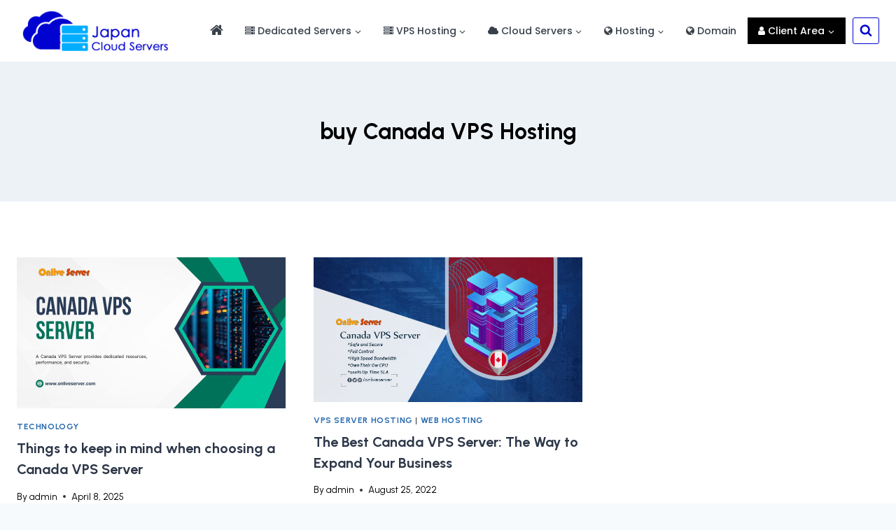

--- FILE ---
content_type: text/html; charset=UTF-8
request_url: https://www.japancloudservers.com/tag/buy-canada-vps-hosting/
body_size: 26673
content:
<!doctype html>
<html lang="en-US" class="no-js" itemtype="https://schema.org/Blog" itemscope>
<head>
	<meta charset="UTF-8">
	<meta name="viewport" content="width=device-width, initial-scale=1, minimum-scale=1">
	<meta name='robots' content='index, follow, max-image-preview:large, max-snippet:-1, max-video-preview:-1' />

	<!-- This site is optimized with the Yoast SEO plugin v26.7 - https://yoast.com/wordpress/plugins/seo/ -->
	<title>buy Canada VPS Hosting Archives - Japan Server Hosting</title>
	<link rel="canonical" href="https://www.japancloudservers.com/tag/buy-canada-vps-hosting/" />
	<meta property="og:locale" content="en_US" />
	<meta property="og:type" content="article" />
	<meta property="og:title" content="buy Canada VPS Hosting Archives - Japan Server Hosting" />
	<meta property="og:url" content="https://www.japancloudservers.com/tag/buy-canada-vps-hosting/" />
	<meta property="og:site_name" content="Japan Server Hosting" />
	<meta property="og:image" content="https://www.japancloudservers.com/wp-content/uploads/2023/01/cropped-dw-1.png" />
	<meta property="og:image:width" content="500" />
	<meta property="og:image:height" content="200" />
	<meta property="og:image:type" content="image/png" />
	<meta name="twitter:card" content="summary_large_image" />
	<meta name="twitter:site" content="@jpcloudservers" />
	<script type="application/ld+json" class="yoast-schema-graph">{"@context":"https://schema.org","@graph":[{"@type":"CollectionPage","@id":"https://www.japancloudservers.com/tag/buy-canada-vps-hosting/","url":"https://www.japancloudservers.com/tag/buy-canada-vps-hosting/","name":"buy Canada VPS Hosting Archives - Japan Server Hosting","isPartOf":{"@id":"https://www.japancloudservers.com/#website"},"primaryImageOfPage":{"@id":"https://www.japancloudservers.com/tag/buy-canada-vps-hosting/#primaryimage"},"image":{"@id":"https://www.japancloudservers.com/tag/buy-canada-vps-hosting/#primaryimage"},"thumbnailUrl":"https://www.japancloudservers.com/wp-content/uploads/2022/03/Things-to-keep-in-mind-when-choosing-a-Canada-VPS-Server.jpg","breadcrumb":{"@id":"https://www.japancloudservers.com/tag/buy-canada-vps-hosting/#breadcrumb"},"inLanguage":"en-US"},{"@type":"ImageObject","inLanguage":"en-US","@id":"https://www.japancloudservers.com/tag/buy-canada-vps-hosting/#primaryimage","url":"https://www.japancloudservers.com/wp-content/uploads/2022/03/Things-to-keep-in-mind-when-choosing-a-Canada-VPS-Server.jpg","contentUrl":"https://www.japancloudservers.com/wp-content/uploads/2022/03/Things-to-keep-in-mind-when-choosing-a-Canada-VPS-Server.jpg","width":1920,"height":1080,"caption":"Canada VPS Server"},{"@type":"BreadcrumbList","@id":"https://www.japancloudservers.com/tag/buy-canada-vps-hosting/#breadcrumb","itemListElement":[{"@type":"ListItem","position":1,"name":"Home","item":"https://www.japancloudservers.com/"},{"@type":"ListItem","position":2,"name":"buy Canada VPS Hosting"}]},{"@type":"WebSite","@id":"https://www.japancloudservers.com/#website","url":"https://www.japancloudservers.com/","name":"Japan Cloud Servers","description":"Japan Cloud Servers","publisher":{"@id":"https://www.japancloudservers.com/#organization"},"alternateName":"Japan Cloud Servers","potentialAction":[{"@type":"SearchAction","target":{"@type":"EntryPoint","urlTemplate":"https://www.japancloudservers.com/?s={search_term_string}"},"query-input":{"@type":"PropertyValueSpecification","valueRequired":true,"valueName":"search_term_string"}}],"inLanguage":"en-US"},{"@type":"Organization","@id":"https://www.japancloudservers.com/#organization","name":"Japan Cloud Servers","alternateName":"Japan Cloud Servers","url":"https://www.japancloudservers.com/","logo":{"@type":"ImageObject","inLanguage":"en-US","@id":"https://www.japancloudservers.com/#/schema/logo/image/","url":"https://www.japancloudservers.com/wp-content/uploads/2023/01/japan-logo.png","contentUrl":"https://www.japancloudservers.com/wp-content/uploads/2023/01/japan-logo.png","width":500,"height":300,"caption":"Japan Cloud Servers"},"image":{"@id":"https://www.japancloudservers.com/#/schema/logo/image/"},"sameAs":["https://www.facebook.com/japancloudservers","https://x.com/jpcloudservers","https://jp.linkedin.com/company/japancloudservers","https://www.tumblr.com/japancloudservers","https://www.pinterest.jp/japancloudservers/","https://www.instagram.com/japancloudservers","https://medium.com/@japancloudservers","https://www.minds.com/japancloudservers/","https://gab.com/japancloudservers/","https://www.reddit.com/user/Japancloudservers/"]}]}</script>
	<!-- / Yoast SEO plugin. -->


<link rel='dns-prefetch' href='//onliveserver.com' />
			<script>document.documentElement.classList.remove( 'no-js' );</script>
			<style id='wp-img-auto-sizes-contain-inline-css'>
img:is([sizes=auto i],[sizes^="auto," i]){contain-intrinsic-size:3000px 1500px}
/*# sourceURL=wp-img-auto-sizes-contain-inline-css */
</style>

<style id='wp-emoji-styles-inline-css'>

	img.wp-smiley, img.emoji {
		display: inline !important;
		border: none !important;
		box-shadow: none !important;
		height: 1em !important;
		width: 1em !important;
		margin: 0 0.07em !important;
		vertical-align: -0.1em !important;
		background: none !important;
		padding: 0 !important;
	}
/*# sourceURL=wp-emoji-styles-inline-css */
</style>
<style id='classic-theme-styles-inline-css'>
/*! This file is auto-generated */
.wp-block-button__link{color:#fff;background-color:#32373c;border-radius:9999px;box-shadow:none;text-decoration:none;padding:calc(.667em + 2px) calc(1.333em + 2px);font-size:1.125em}.wp-block-file__button{background:#32373c;color:#fff;text-decoration:none}
/*# sourceURL=/wp-includes/css/classic-themes.min.css */
</style>
<link rel='stylesheet' id='os-plan-style-css' href='https://www.japancloudservers.com/wp-content/plugins/onlive-plan-sheet/style.css?ver=6.9' media='all' />
<link rel='stylesheet' id='sortable-tables-css' href='https://www.japancloudservers.com/wp-content/plugins/onlive-plan-sheet/assets/css/sortable-tables.min.css?ver=6.9' media='all' />
<link rel='stylesheet' id='osp-flags-css' href='https://www.japancloudservers.com/wp-content/plugins/onlive-plan-sheet/assets/flags/stylesheets/flags32.css?ver=6.9' media='all' />
<link rel='stylesheet' id='dashicons-css' href='https://www.japancloudservers.com/wp-includes/css/dashicons.min.css?ver=6.9' media='all' />
<link rel='stylesheet' id='onlive-post-grid-style-css' href='https://www.japancloudservers.com/wp-content/plugins/onlive-post-grid/css/style.css?ver=6.9' media='all' />
<link rel='stylesheet' id='font-awesome-style-css' href='https://www.japancloudservers.com/wp-content/plugins/onlive-post-grid/css/font-awesome-4.7.0/css/font-awesome.min.css?ver=6.9' media='all' />
<link rel='stylesheet' id='onlive-flag-icon-css' href='https://onliveserver.com/flags/stylesheets/flags32.css?ver=6.9' media='all' />
<link rel='stylesheet' id='kadence-global-css' href='https://www.japancloudservers.com/wp-content/themes/kadence/assets/css/global.min.css?ver=1.4.3' media='all' />
<style id='kadence-global-inline-css'>
/* Kadence Base CSS */
:root{--global-palette1:#2B6CB0;--global-palette2:#215387;--global-palette3:#1A202C;--global-palette4:#2D3748;--global-palette5:#4A5568;--global-palette6:#718096;--global-palette7:#EDF2F7;--global-palette8:#F7FAFC;--global-palette9:#ffffff;--global-palette10:oklch(from var(--global-palette1) calc(l + 0.10 * (1 - l)) calc(c * 1.00) calc(h + 180) / 100%);--global-palette11:#13612e;--global-palette12:#1159af;--global-palette13:#b82105;--global-palette14:#f7630c;--global-palette15:#f5a524;--global-palette9rgb:255, 255, 255;--global-palette-highlight:var(--global-palette1);--global-palette-highlight-alt:var(--global-palette2);--global-palette-highlight-alt2:var(--global-palette9);--global-palette-btn-bg:var(--global-palette1);--global-palette-btn-bg-hover:var(--global-palette2);--global-palette-btn:var(--global-palette9);--global-palette-btn-hover:var(--global-palette9);--global-palette-btn-sec-bg:var(--global-palette7);--global-palette-btn-sec-bg-hover:var(--global-palette2);--global-palette-btn-sec:var(--global-palette3);--global-palette-btn-sec-hover:var(--global-palette9);--global-body-font-family:Urbanist, sans-serif;--global-heading-font-family:inherit;--global-primary-nav-font-family:Poppins, sans-serif;--global-fallback-font:sans-serif;--global-display-fallback-font:sans-serif;--global-content-width:1290px;--global-content-wide-width:calc(1290px + 230px);--global-content-narrow-width:842px;--global-content-edge-padding:1.5rem;--global-content-boxed-padding:0rem;--global-calc-content-width:calc(1290px - var(--global-content-edge-padding) - var(--global-content-edge-padding) );--wp--style--global--content-size:var(--global-calc-content-width);}.wp-site-blocks{--global-vw:calc( 100vw - ( 0.5 * var(--scrollbar-offset)));}body{background:var(--global-palette8);}body, input, select, optgroup, textarea{font-style:normal;font-weight:normal;font-size:17px;line-height:1.6;font-family:var(--global-body-font-family);color:#000000;}.content-bg, body.content-style-unboxed .site{background:var(--global-palette9);}@media all and (max-width: 767px){body{font-size:15px;}}h1,h2,h3,h4,h5,h6{font-family:var(--global-heading-font-family);}h1{font-style:normal;font-weight:700;font-size:32px;line-height:1.5;color:#000000;}h2{font-style:normal;font-weight:700;font-size:28px;line-height:1.5;color:#000000;}h3{font-style:normal;font-weight:700;font-size:24px;line-height:1.5;color:var(--global-palette3);}h4{font-weight:700;font-size:22px;line-height:1.5;color:var(--global-palette4);}h5{font-weight:700;font-size:20px;line-height:1.5;color:var(--global-palette4);}h6{font-weight:700;font-size:18px;line-height:1.5;color:var(--global-palette5);}.entry-hero .kadence-breadcrumbs{max-width:1290px;}.site-container, .site-header-row-layout-contained, .site-footer-row-layout-contained, .entry-hero-layout-contained, .comments-area, .alignfull > .wp-block-cover__inner-container, .alignwide > .wp-block-cover__inner-container{max-width:var(--global-content-width);}.content-width-narrow .content-container.site-container, .content-width-narrow .hero-container.site-container{max-width:var(--global-content-narrow-width);}@media all and (min-width: 1520px){.wp-site-blocks .content-container  .alignwide{margin-left:-115px;margin-right:-115px;width:unset;max-width:unset;}}@media all and (min-width: 1102px){.content-width-narrow .wp-site-blocks .content-container .alignwide{margin-left:-130px;margin-right:-130px;width:unset;max-width:unset;}}.content-style-boxed .wp-site-blocks .entry-content .alignwide{margin-left:calc( -1 * var( --global-content-boxed-padding ) );margin-right:calc( -1 * var( --global-content-boxed-padding ) );}.content-area{margin-top:5rem;margin-bottom:5rem;}@media all and (max-width: 1024px){.content-area{margin-top:3rem;margin-bottom:3rem;}}@media all and (max-width: 767px){.content-area{margin-top:2rem;margin-bottom:2rem;}}@media all and (max-width: 1024px){:root{--global-content-boxed-padding:2rem;}}@media all and (max-width: 767px){:root{--global-content-boxed-padding:1.5rem;}}.entry-content-wrap{padding:0rem;}@media all and (max-width: 1024px){.entry-content-wrap{padding:2rem;}}@media all and (max-width: 767px){.entry-content-wrap{padding:1.5rem;}}.entry.single-entry{box-shadow:0px 0px 0px 0px rgba(0,0,0,0.05);}.entry.loop-entry{box-shadow:0px 15px 15px -10px rgba(0,0,0,0.05);}.loop-entry .entry-content-wrap{padding:2rem;}@media all and (max-width: 1024px){.loop-entry .entry-content-wrap{padding:2rem;}}@media all and (max-width: 767px){.loop-entry .entry-content-wrap{padding:1.5rem;}}button, .button, .wp-block-button__link, input[type="button"], input[type="reset"], input[type="submit"], .fl-button, .elementor-button-wrapper .elementor-button, .wc-block-components-checkout-place-order-button, .wc-block-cart__submit{box-shadow:0px 0px 0px -7px rgba(0,0,0,0);}button:hover, button:focus, button:active, .button:hover, .button:focus, .button:active, .wp-block-button__link:hover, .wp-block-button__link:focus, .wp-block-button__link:active, input[type="button"]:hover, input[type="button"]:focus, input[type="button"]:active, input[type="reset"]:hover, input[type="reset"]:focus, input[type="reset"]:active, input[type="submit"]:hover, input[type="submit"]:focus, input[type="submit"]:active, .elementor-button-wrapper .elementor-button:hover, .elementor-button-wrapper .elementor-button:focus, .elementor-button-wrapper .elementor-button:active, .wc-block-cart__submit:hover{box-shadow:0px 15px 25px -7px rgba(0,0,0,0.1);}.kb-button.kb-btn-global-outline.kb-btn-global-inherit{padding-top:calc(px - 2px);padding-right:calc(px - 2px);padding-bottom:calc(px - 2px);padding-left:calc(px - 2px);}@media all and (min-width: 1025px){.transparent-header .entry-hero .entry-hero-container-inner{padding-top:86px;}}@media all and (max-width: 1024px){.mobile-transparent-header .entry-hero .entry-hero-container-inner{padding-top:0px;}}@media all and (max-width: 767px){.mobile-transparent-header .entry-hero .entry-hero-container-inner{padding-top:0px;}}.loop-entry.type-post h2.entry-title{font-style:normal;font-size:20px;color:var(--global-palette4);}@media all and (max-width: 767px){.loop-entry.type-post h2.entry-title{font-size:14px;line-height:1.426;}}.loop-entry.type-post .entry-taxonomies{font-style:normal;}@media all and (max-width: 767px){.loop-entry.type-post .entry-taxonomies{font-size:16px;line-height:1.378;}}.loop-entry.type-post .entry-meta{font-style:normal;}@media all and (max-width: 767px){.loop-entry.type-post .entry-meta{font-size:14px;line-height:1.324;}}
/* Kadence Header CSS */
@media all and (max-width: 1024px){.mobile-transparent-header #masthead{position:absolute;left:0px;right:0px;z-index:100;}.kadence-scrollbar-fixer.mobile-transparent-header #masthead{right:var(--scrollbar-offset,0);}.mobile-transparent-header #masthead, .mobile-transparent-header .site-top-header-wrap .site-header-row-container-inner, .mobile-transparent-header .site-main-header-wrap .site-header-row-container-inner, .mobile-transparent-header .site-bottom-header-wrap .site-header-row-container-inner{background:transparent;}.site-header-row-tablet-layout-fullwidth, .site-header-row-tablet-layout-standard{padding:0px;}}@media all and (min-width: 1025px){.transparent-header #masthead{position:absolute;left:0px;right:0px;z-index:100;}.transparent-header.kadence-scrollbar-fixer #masthead{right:var(--scrollbar-offset,0);}.transparent-header #masthead, .transparent-header .site-top-header-wrap .site-header-row-container-inner, .transparent-header .site-main-header-wrap .site-header-row-container-inner, .transparent-header .site-bottom-header-wrap .site-header-row-container-inner{background:transparent;}}.site-branding a.brand img{max-width:220px;}.site-branding a.brand img.svg-logo-image{width:220px;}@media all and (max-width: 767px){.site-branding a.brand img{max-width:148px;}.site-branding a.brand img.svg-logo-image{width:148px;}}.site-branding{padding:0px 0px 0px 0px;}@media all and (max-width: 767px){.site-branding{padding:0px 0px 0px 0px;}}#masthead, #masthead .kadence-sticky-header.item-is-fixed:not(.item-at-start):not(.site-header-row-container):not(.site-main-header-wrap), #masthead .kadence-sticky-header.item-is-fixed:not(.item-at-start) > .site-header-row-container-inner{background:#ffffff;}.site-main-header-wrap .site-header-row-container-inner{background:#2a59b2;}.site-main-header-inner-wrap{min-height:0px;}@media all and (max-width: 767px){.site-main-header-wrap .site-header-row-container-inner{background:#ffffff;}}.site-top-header-inner-wrap{min-height:86px;}.site-bottom-header-wrap .site-header-row-container-inner{background:#dedada;}.site-bottom-header-inner-wrap{min-height:0px;}.site-bottom-header-wrap .site-header-row-container-inner>.site-container{padding:10px 0px 10px 0px;}.header-navigation[class*="header-navigation-style-underline"] .header-menu-container.primary-menu-container>ul>li>a:after{width:calc( 100% - 2.23em);}.main-navigation .primary-menu-container > ul > li.menu-item > a{padding-left:calc(2.23em / 2);padding-right:calc(2.23em / 2);padding-top:0.6em;padding-bottom:0.6em;color:#38404b;}.main-navigation .primary-menu-container > ul > li.menu-item .dropdown-nav-special-toggle{right:calc(2.23em / 2);}.main-navigation .primary-menu-container > ul li.menu-item > a{font-style:normal;font-weight:500;font-size:14px;font-family:var(--global-primary-nav-font-family);}.main-navigation .primary-menu-container > ul > li.menu-item > a:hover{color:#ffffff;background:#0003cf;}.main-navigation .primary-menu-container > ul > li.menu-item.current-menu-item > a{color:#ffffff;background:#0003cf;}.header-navigation .header-menu-container ul ul.sub-menu, .header-navigation .header-menu-container ul ul.submenu{background:#00adff;box-shadow:0px 2px 13px 0px rgba(0,0,0,0.1);}.header-navigation .header-menu-container ul ul li.menu-item, .header-menu-container ul.menu > li.kadence-menu-mega-enabled > ul > li.menu-item > a{border-bottom:1px solid rgba(255,255,255,0.1);border-radius:0px 0px 0px 0px;}.header-navigation .header-menu-container ul ul li.menu-item > a{width:200px;padding-top:1em;padding-bottom:1em;color:var(--global-palette8);font-size:12px;}.header-navigation .header-menu-container ul ul li.menu-item > a:hover{color:var(--global-palette9);background:#0003cf;border-radius:0px 0px 0px 0px;}.header-navigation .header-menu-container ul ul li.menu-item.current-menu-item > a{color:var(--global-palette9);background:#0003cf;border-radius:0px 0px 0px 0px;}.mobile-toggle-open-container .menu-toggle-open, .mobile-toggle-open-container .menu-toggle-open:focus{background:var(--global-palette9);color:var(--global-palette1);padding:0.4em 0.6em 0.4em 0.6em;font-size:14px;}.mobile-toggle-open-container .menu-toggle-open.menu-toggle-style-bordered{border:1px solid currentColor;}.mobile-toggle-open-container .menu-toggle-open .menu-toggle-icon{font-size:20px;}.mobile-toggle-open-container .menu-toggle-open:hover, .mobile-toggle-open-container .menu-toggle-open:focus-visible{color:var(--global-palette9);background:var(--global-palette1);}.mobile-navigation ul li{font-size:14px;}.mobile-navigation ul li a{padding-top:1em;padding-bottom:1em;}.mobile-navigation ul li > a, .mobile-navigation ul li.menu-item-has-children > .drawer-nav-drop-wrap{color:var(--global-palette8);}.mobile-navigation ul li.current-menu-item > a, .mobile-navigation ul li.current-menu-item.menu-item-has-children > .drawer-nav-drop-wrap{color:var(--global-palette-highlight);}.mobile-navigation ul li.menu-item-has-children .drawer-nav-drop-wrap, .mobile-navigation ul li:not(.menu-item-has-children) a{border-bottom:1px solid rgba(255,255,255,0.1);}.mobile-navigation:not(.drawer-navigation-parent-toggle-true) ul li.menu-item-has-children .drawer-nav-drop-wrap button{border-left:1px solid rgba(255,255,255,0.1);}#mobile-drawer .drawer-header .drawer-toggle{padding:0.6em 0.15em 0.6em 0.15em;font-size:24px;}.search-toggle-open-container .search-toggle-open{background:var(--global-palette9);color:#0003cf;}.search-toggle-open-container .search-toggle-open.search-toggle-style-bordered{border:1px solid currentColor;}.search-toggle-open-container .search-toggle-open .search-toggle-icon{font-size:1em;}.search-toggle-open-container .search-toggle-open:hover, .search-toggle-open-container .search-toggle-open:focus{color:#0003cf;background:var(--global-palette9);}#search-drawer .drawer-inner{background:rgba(9, 12, 16, 0.97);}.mobile-html{font-style:normal;font-size:1px;}@media all and (max-width: 767px){.mobile-html{font-size:14px;}}
/* Kadence Footer CSS */
#colophon{background:var(--global-palette3);}.site-middle-footer-wrap .site-footer-row-container-inner{background:#000000;font-style:normal;font-size:17px;line-height:1.394;}.site-middle-footer-inner-wrap{padding-top:30px;padding-bottom:30px;grid-column-gap:30px;grid-row-gap:30px;}.site-middle-footer-inner-wrap .widget{margin-bottom:30px;}.site-middle-footer-inner-wrap .widget-area .widget-title{font-style:normal;font-weight:400;font-size:17px;line-height:1.388;font-family:-apple-system,BlinkMacSystemFont,"Segoe UI",Roboto,Oxygen-Sans,Ubuntu,Cantarell,"Helvetica Neue",sans-serif, "Apple Color Emoji", "Segoe UI Emoji", "Segoe UI Symbol";}.site-middle-footer-inner-wrap .site-footer-section:not(:last-child):after{right:calc(-30px / 2);}@media all and (max-width: 767px){.site-middle-footer-wrap .site-footer-row-container-inner{font-size:16px;line-height:1.386;}.site-middle-footer-inner-wrap .widget-area .widget-title{font-size:16px;}}.site-top-footer-wrap .site-footer-row-container-inner{background:#00adff;font-style:normal;font-size:16px;}.site-footer .site-top-footer-wrap a:not(.button):not(.wp-block-button__link):not(.wp-element-button){color:var(--global-palette9);}.site-footer .site-top-footer-wrap a:not(.button):not(.wp-block-button__link):not(.wp-element-button):hover{color:var(--global-palette1);}.site-top-footer-inner-wrap{padding-top:0px;padding-bottom:0px;grid-column-gap:10px;grid-row-gap:10px;}.site-top-footer-inner-wrap .widget{margin-bottom:0px;}.site-top-footer-inner-wrap .widget-area .widget-title{font-style:normal;font-size:23px;line-height:1.381;}.site-top-footer-inner-wrap .site-footer-section:not(:last-child):after{right:calc(-10px / 2);}.site-bottom-footer-wrap .site-footer-row-container-inner{background:#000000;border-top:0px none transparent;}.site-bottom-footer-inner-wrap{padding-top:30px;padding-bottom:30px;grid-column-gap:30px;}.site-bottom-footer-inner-wrap .widget{margin-bottom:30px;}.site-bottom-footer-inner-wrap .site-footer-section:not(:last-child):after{right:calc(-30px / 2);}@media all and (max-width: 767px){.site-bottom-footer-inner-wrap{padding-bottom:0px;}}.footer-social-wrap .footer-social-inner-wrap{font-size:1.2em;gap:0.4em;}.site-footer .site-footer-wrap .site-footer-section .footer-social-wrap .footer-social-inner-wrap .social-button{color:#d80b0b;background:var(--global-palette9);border:2px none transparent;border-radius:30px;}#colophon .footer-html{font-style:normal;font-weight:400;font-family:-apple-system,BlinkMacSystemFont,"Segoe UI",Roboto,Oxygen-Sans,Ubuntu,Cantarell,"Helvetica Neue",sans-serif, "Apple Color Emoji", "Segoe UI Emoji", "Segoe UI Symbol";color:var(--global-palette9);}#colophon .site-footer-row-container .site-footer-row .footer-html a{color:var(--global-palette9);}
/*# sourceURL=kadence-global-inline-css */
</style>
<link rel='stylesheet' id='kadence-header-css' href='https://www.japancloudservers.com/wp-content/themes/kadence/assets/css/header.min.css?ver=1.4.3' media='all' />
<link rel='stylesheet' id='kadence-content-css' href='https://www.japancloudservers.com/wp-content/themes/kadence/assets/css/content.min.css?ver=1.4.3' media='all' />
<link rel='stylesheet' id='kadence-footer-css' href='https://www.japancloudservers.com/wp-content/themes/kadence/assets/css/footer.min.css?ver=1.4.3' media='all' />
<link rel='stylesheet' id='kadence-blocks-rowlayout-css' href='https://www.japancloudservers.com/wp-content/plugins/kadence-blocks/dist/style-blocks-rowlayout.css?ver=3.5.32' media='all' />
<link rel='stylesheet' id='kadence-blocks-column-css' href='https://www.japancloudservers.com/wp-content/plugins/kadence-blocks/dist/style-blocks-column.css?ver=3.5.32' media='all' />
<style id='kadence-blocks-advancedheading-inline-css'>
	.wp-block-kadence-advancedheading mark{background:transparent;border-style:solid;border-width:0}
	.wp-block-kadence-advancedheading mark.kt-highlight{color:#f76a0c;}
	.kb-adv-heading-icon{display: inline-flex;justify-content: center;align-items: center;}
	.is-layout-constrained > .kb-advanced-heading-link {display: block;}.wp-block-kadence-advancedheading.has-background{padding: 0;}	.single-content .kadence-advanced-heading-wrapper h1,
	.single-content .kadence-advanced-heading-wrapper h2,
	.single-content .kadence-advanced-heading-wrapper h3,
	.single-content .kadence-advanced-heading-wrapper h4,
	.single-content .kadence-advanced-heading-wrapper h5,
	.single-content .kadence-advanced-heading-wrapper h6 {margin: 1.5em 0 .5em;}
	.single-content .kadence-advanced-heading-wrapper+* { margin-top:0;}.kb-screen-reader-text{position:absolute;width:1px;height:1px;padding:0;margin:-1px;overflow:hidden;clip:rect(0,0,0,0);}
/*# sourceURL=kadence-blocks-advancedheading-inline-css */
</style>
<link rel='stylesheet' id='kadence-blocks-accordion-css' href='https://www.japancloudservers.com/wp-content/plugins/kadence-blocks/dist/style-blocks-accordion.css?ver=3.5.32' media='all' />
<link rel='stylesheet' id='kadence-blocks-image-css' href='https://www.japancloudservers.com/wp-content/plugins/kadence-blocks/dist/style-blocks-image.css?ver=3.5.32' media='all' />
<style id='kadence-blocks-global-variables-inline-css'>
:root {--global-kb-font-size-sm:clamp(0.8rem, 0.73rem + 0.217vw, 0.9rem);--global-kb-font-size-md:clamp(1.1rem, 0.995rem + 0.326vw, 1.25rem);--global-kb-font-size-lg:clamp(1.75rem, 1.576rem + 0.543vw, 2rem);--global-kb-font-size-xl:clamp(2.25rem, 1.728rem + 1.63vw, 3rem);--global-kb-font-size-xxl:clamp(2.5rem, 1.456rem + 3.26vw, 4rem);--global-kb-font-size-xxxl:clamp(2.75rem, 0.489rem + 7.065vw, 6rem);}
/*# sourceURL=kadence-blocks-global-variables-inline-css */
</style>
<style id='kadence_blocks_css-inline-css'>
.kb-row-layout-id2535_d2d9ca-d3 > .kt-row-column-wrap{align-content:center;}:where(.kb-row-layout-id2535_d2d9ca-d3 > .kt-row-column-wrap) > .wp-block-kadence-column{justify-content:center;}.kb-row-layout-id2535_d2d9ca-d3 > .kt-row-column-wrap{padding-top:26px;padding-right:10px;padding-bottom:24px;padding-left:10px;grid-template-columns:minmax(0, calc(10% - ((var(--kb-default-row-gutter, var(--global-row-gutter-md, 2rem)) * 2 )/3)))minmax(0, calc(65% - ((var(--kb-default-row-gutter, var(--global-row-gutter-md, 2rem)) * 2 )/3)))minmax(0, calc(25% - ((var(--kb-default-row-gutter, var(--global-row-gutter-md, 2rem)) * 2 )/3)));}.kb-row-layout-id2535_d2d9ca-d3{border-top-left-radius:15px;border-top-right-radius:15px;border-bottom-right-radius:15px;border-bottom-left-radius:15px;overflow:clip;isolation:isolate;}.kb-row-layout-id2535_d2d9ca-d3 > .kt-row-layout-overlay{border-top-left-radius:15px;border-top-right-radius:15px;border-bottom-right-radius:15px;border-bottom-left-radius:15px;}.kb-row-layout-id2535_d2d9ca-d3{box-shadow:inset 0px 0px 14px 0px #60639a;}@media all and (max-width: 767px){.kb-row-layout-id2535_d2d9ca-d3 > .kt-row-column-wrap > div:not(.added-for-specificity){grid-column:initial;}.kb-row-layout-id2535_d2d9ca-d3 > .kt-row-column-wrap{grid-template-columns:minmax(0, 1fr);}}.kadence-column2535_70b29e-14 > .kt-inside-inner-col{column-gap:var(--global-kb-gap-sm, 1rem);}.kadence-column2535_70b29e-14 > .kt-inside-inner-col{flex-direction:column;}.kadence-column2535_70b29e-14 > .kt-inside-inner-col > .aligncenter{width:100%;}@media all and (max-width: 1024px){.kadence-column2535_70b29e-14 > .kt-inside-inner-col{flex-direction:column;justify-content:center;}}@media all and (max-width: 767px){.kadence-column2535_70b29e-14 > .kt-inside-inner-col{flex-direction:column;justify-content:center;}}.wp-block-kadence-advancedheading.kt-adv-heading2535_9e923c-a0, .wp-block-kadence-advancedheading.kt-adv-heading2535_9e923c-a0[data-kb-block="kb-adv-heading2535_9e923c-a0"]{text-align:center;font-size:33px;font-weight:400;font-family:'Annie Use Your Telescope';writing-mode:sideways-lr;text-orientation:sideways;}.wp-block-kadence-advancedheading.kt-adv-heading2535_9e923c-a0 mark.kt-highlight, .wp-block-kadence-advancedheading.kt-adv-heading2535_9e923c-a0[data-kb-block="kb-adv-heading2535_9e923c-a0"] mark.kt-highlight{color:var(--global-palette1, #3182CE);-webkit-box-decoration-break:clone;box-decoration-break:clone;}.wp-block-kadence-advancedheading.kt-adv-heading2535_9e923c-a0 img.kb-inline-image, .wp-block-kadence-advancedheading.kt-adv-heading2535_9e923c-a0[data-kb-block="kb-adv-heading2535_9e923c-a0"] img.kb-inline-image{width:150px;display:inline-block;}@media all and (max-width: 767px){.wp-block-kadence-advancedheading.kt-adv-heading2535_9e923c-a0, .wp-block-kadence-advancedheading.kt-adv-heading2535_9e923c-a0[data-kb-block="kb-adv-heading2535_9e923c-a0"]{writing-mode:horizontal-tb;text-orientation:mixed;}}.kadence-column2535_7a2bf4-10 > .kt-inside-inner-col{column-gap:var(--global-kb-gap-sm, 1rem);}.kadence-column2535_7a2bf4-10 > .kt-inside-inner-col{flex-direction:column;}.kadence-column2535_7a2bf4-10 > .kt-inside-inner-col > .aligncenter{width:100%;}@media all and (max-width: 1024px){.kadence-column2535_7a2bf4-10 > .kt-inside-inner-col{flex-direction:column;justify-content:center;}}@media all and (max-width: 767px){.kadence-column2535_7a2bf4-10 > .kt-inside-inner-col{flex-direction:column;justify-content:center;}}.kt-accordion-id2535_9b1ef8-8c .kt-accordion-inner-wrap{row-gap:0px;}.kt-accordion-id2535_9b1ef8-8c .kt-accordion-panel-inner{border-top:0px solid transparent;border-right:0px solid transparent;border-bottom:0px solid transparent;border-left:0px solid transparent;}.kt-accordion-id2535_9b1ef8-8c > .kt-accordion-inner-wrap > .wp-block-kadence-pane > .kt-accordion-header-wrap > .kt-blocks-accordion-header{border-top:0px solid #f2f2f2;border-right:0px solid #f2f2f2;border-bottom:0px solid #f2f2f2;border-left:0px solid #f2f2f2;border-top-left-radius:0px;border-top-right-radius:0px;border-bottom-right-radius:0px;border-bottom-left-radius:0px;background:#f2f2f2;font-family:Lusitana;font-weight:400;color:#555555;padding-top:10px;padding-right:14px;padding-bottom:10px;padding-left:14px;}.kt-accordion-id2535_9b1ef8-8c:not( .kt-accodion-icon-style-basiccircle ):not( .kt-accodion-icon-style-xclosecircle ):not( .kt-accodion-icon-style-arrowcircle )  > .kt-accordion-inner-wrap > .wp-block-kadence-pane > .kt-accordion-header-wrap .kt-blocks-accordion-icon-trigger:after, .kt-accordion-id2535_9b1ef8-8c:not( .kt-accodion-icon-style-basiccircle ):not( .kt-accodion-icon-style-xclosecircle ):not( .kt-accodion-icon-style-arrowcircle )  > .kt-accordion-inner-wrap > .wp-block-kadence-pane > .kt-accordion-header-wrap .kt-blocks-accordion-icon-trigger:before{background:#555555;}.kt-accordion-id2535_9b1ef8-8c:not( .kt-accodion-icon-style-basic ):not( .kt-accodion-icon-style-xclose ):not( .kt-accodion-icon-style-arrow ) .kt-blocks-accordion-icon-trigger{background:#555555;}.kt-accordion-id2535_9b1ef8-8c:not( .kt-accodion-icon-style-basic ):not( .kt-accodion-icon-style-xclose ):not( .kt-accodion-icon-style-arrow ) .kt-blocks-accordion-icon-trigger:after, .kt-accordion-id2535_9b1ef8-8c:not( .kt-accodion-icon-style-basic ):not( .kt-accodion-icon-style-xclose ):not( .kt-accodion-icon-style-arrow ) .kt-blocks-accordion-icon-trigger:before{background:#f2f2f2;}.kt-accordion-id2535_9b1ef8-8c > .kt-accordion-inner-wrap > .wp-block-kadence-pane > .kt-accordion-header-wrap > .kt-blocks-accordion-header:hover, 
				body:not(.hide-focus-outline) .kt-accordion-id2535_9b1ef8-8c .kt-blocks-accordion-header:focus-visible{color:#444444;background:#eeeeee;border-top-color:#eeeeee;border-top-style:solid;border-right-color:#eeeeee;border-right-style:solid;border-bottom-color:#eeeeee;border-bottom-style:solid;border-left-color:#eeeeee;border-left-style:solid;}.kt-accordion-id2535_9b1ef8-8c:not( .kt-accodion-icon-style-basiccircle ):not( .kt-accodion-icon-style-xclosecircle ):not( .kt-accodion-icon-style-arrowcircle ) .kt-accordion-header-wrap .kt-blocks-accordion-header:hover .kt-blocks-accordion-icon-trigger:after, .kt-accordion-id2535_9b1ef8-8c:not( .kt-accodion-icon-style-basiccircle ):not( .kt-accodion-icon-style-xclosecircle ):not( .kt-accodion-icon-style-arrowcircle ) .kt-accordion-header-wrap .kt-blocks-accordion-header:hover .kt-blocks-accordion-icon-trigger:before, body:not(.hide-focus-outline) .kt-accordion-id2535_9b1ef8-8c:not( .kt-accodion-icon-style-basiccircle ):not( .kt-accodion-icon-style-xclosecircle ):not( .kt-accodion-icon-style-arrowcircle ) .kt-blocks-accordion--visible .kt-blocks-accordion-icon-trigger:after, body:not(.hide-focus-outline) .kt-accordion-id2535_9b1ef8-8c:not( .kt-accodion-icon-style-basiccircle ):not( .kt-accodion-icon-style-xclosecircle ):not( .kt-accodion-icon-style-arrowcircle ) .kt-blocks-accordion-header:focus-visible .kt-blocks-accordion-icon-trigger:before{background:#444444;}.kt-accordion-id2535_9b1ef8-8c:not( .kt-accodion-icon-style-basic ):not( .kt-accodion-icon-style-xclose ):not( .kt-accodion-icon-style-arrow ) .kt-accordion-header-wrap .kt-blocks-accordion-header:hover .kt-blocks-accordion-icon-trigger, body:not(.hide-focus-outline) .kt-accordion-id2535_9b1ef8-8c:not( .kt-accodion-icon-style-basic ):not( .kt-accodion-icon-style-xclose ):not( .kt-accodion-icon-style-arrow ) .kt-accordion-header-wrap .kt-blocks-accordion-header:focus-visible .kt-blocks-accordion-icon-trigger{background:#444444;}.kt-accordion-id2535_9b1ef8-8c:not( .kt-accodion-icon-style-basic ):not( .kt-accodion-icon-style-xclose ):not( .kt-accodion-icon-style-arrow ) .kt-accordion-header-wrap .kt-blocks-accordion-header:hover .kt-blocks-accordion-icon-trigger:after, .kt-accordion-id2535_9b1ef8-8c:not( .kt-accodion-icon-style-basic ):not( .kt-accodion-icon-style-xclose ):not( .kt-accodion-icon-style-arrow ) .kt-accordion-header-wrap .kt-blocks-accordion-header:hover .kt-blocks-accordion-icon-trigger:before, body:not(.hide-focus-outline) .kt-accordion-id2535_9b1ef8-8c:not( .kt-accodion-icon-style-basic ):not( .kt-accodion-icon-style-xclose ):not( .kt-accodion-icon-style-arrow ) .kt-accordion-header-wrap .kt-blocks-accordion-header:focus-visible .kt-blocks-accordion-icon-trigger:after, body:not(.hide-focus-outline) .kt-accordion-id2535_9b1ef8-8c:not( .kt-accodion-icon-style-basic ):not( .kt-accodion-icon-style-xclose ):not( .kt-accodion-icon-style-arrow ) .kt-accordion-header-wrap .kt-blocks-accordion-header:focus-visible .kt-blocks-accordion-icon-trigger:before{background:#eeeeee;}.kt-accordion-id2535_9b1ef8-8c .kt-accordion-header-wrap .kt-blocks-accordion-header:focus-visible,
				.kt-accordion-id2535_9b1ef8-8c > .kt-accordion-inner-wrap > .wp-block-kadence-pane > .kt-accordion-header-wrap > .kt-blocks-accordion-header.kt-accordion-panel-active{color:#ffffff;background:#444444;border-top-color:#444444;border-top-style:solid;border-right-color:#444444;border-right-style:solid;border-bottom-color:#444444;border-bottom-style:solid;border-left-color:#444444;border-left-style:solid;}.kt-accordion-id2535_9b1ef8-8c:not( .kt-accodion-icon-style-basiccircle ):not( .kt-accodion-icon-style-xclosecircle ):not( .kt-accodion-icon-style-arrowcircle )  > .kt-accordion-inner-wrap > .wp-block-kadence-pane > .kt-accordion-header-wrap > .kt-blocks-accordion-header.kt-accordion-panel-active .kt-blocks-accordion-icon-trigger:after, .kt-accordion-id2535_9b1ef8-8c:not( .kt-accodion-icon-style-basiccircle ):not( .kt-accodion-icon-style-xclosecircle ):not( .kt-accodion-icon-style-arrowcircle )  > .kt-accordion-inner-wrap > .wp-block-kadence-pane > .kt-accordion-header-wrap > .kt-blocks-accordion-header.kt-accordion-panel-active .kt-blocks-accordion-icon-trigger:before{background:#ffffff;}.kt-accordion-id2535_9b1ef8-8c:not( .kt-accodion-icon-style-basic ):not( .kt-accodion-icon-style-xclose ):not( .kt-accodion-icon-style-arrow ) .kt-blocks-accordion-header.kt-accordion-panel-active .kt-blocks-accordion-icon-trigger{background:#ffffff;}.kt-accordion-id2535_9b1ef8-8c:not( .kt-accodion-icon-style-basic ):not( .kt-accodion-icon-style-xclose ):not( .kt-accodion-icon-style-arrow ) .kt-blocks-accordion-header.kt-accordion-panel-active .kt-blocks-accordion-icon-trigger:after, .kt-accordion-id2535_9b1ef8-8c:not( .kt-accodion-icon-style-basic ):not( .kt-accodion-icon-style-xclose ):not( .kt-accodion-icon-style-arrow ) .kt-blocks-accordion-header.kt-accordion-panel-active .kt-blocks-accordion-icon-trigger:before{background:#444444;}@media all and (max-width: 1024px){.kt-accordion-id2535_9b1ef8-8c .kt-accordion-panel-inner{border-top:0px solid transparent;border-right:0px solid transparent;border-bottom:0px solid transparent;border-left:0px solid transparent;}}@media all and (max-width: 1024px){.kt-accordion-id2535_9b1ef8-8c > .kt-accordion-inner-wrap > .wp-block-kadence-pane > .kt-accordion-header-wrap > .kt-blocks-accordion-header{border-top:0px solid #f2f2f2;border-right:0px solid #f2f2f2;border-bottom:0px solid #f2f2f2;border-left:0px solid #f2f2f2;}}@media all and (max-width: 1024px){.kt-accordion-id2535_9b1ef8-8c > .kt-accordion-inner-wrap > .wp-block-kadence-pane > .kt-accordion-header-wrap > .kt-blocks-accordion-header:hover, 
				body:not(.hide-focus-outline) .kt-accordion-id2535_9b1ef8-8c .kt-blocks-accordion-header:focus-visible{border-top-color:#eeeeee;border-top-style:solid;border-right-color:#eeeeee;border-right-style:solid;border-bottom-color:#eeeeee;border-bottom-style:solid;border-left-color:#eeeeee;border-left-style:solid;}}@media all and (max-width: 1024px){.kt-accordion-id2535_9b1ef8-8c .kt-accordion-header-wrap .kt-blocks-accordion-header:focus-visible,
				.kt-accordion-id2535_9b1ef8-8c > .kt-accordion-inner-wrap > .wp-block-kadence-pane > .kt-accordion-header-wrap > .kt-blocks-accordion-header.kt-accordion-panel-active{border-top-color:#444444;border-top-style:solid;border-right-color:#444444;border-right-style:solid;border-bottom-color:#444444;border-bottom-style:solid;border-left-color:#444444;border-left-style:solid;}}@media all and (max-width: 767px){.kt-accordion-id2535_9b1ef8-8c .kt-accordion-panel-inner{border-top:0px solid transparent;border-right:0px solid transparent;border-bottom:0px solid transparent;border-left:0px solid transparent;}.kt-accordion-id2535_9b1ef8-8c > .kt-accordion-inner-wrap > .wp-block-kadence-pane > .kt-accordion-header-wrap > .kt-blocks-accordion-header{border-top:0px solid #f2f2f2;border-right:0px solid #f2f2f2;border-bottom:0px solid #f2f2f2;border-left:0px solid #f2f2f2;}.kt-accordion-id2535_9b1ef8-8c > .kt-accordion-inner-wrap > .wp-block-kadence-pane > .kt-accordion-header-wrap > .kt-blocks-accordion-header:hover, 
				body:not(.hide-focus-outline) .kt-accordion-id2535_9b1ef8-8c .kt-blocks-accordion-header:focus-visible{border-top-color:#eeeeee;border-top-style:solid;border-right-color:#eeeeee;border-right-style:solid;border-bottom-color:#eeeeee;border-bottom-style:solid;border-left-color:#eeeeee;border-left-style:solid;}.kt-accordion-id2535_9b1ef8-8c .kt-accordion-header-wrap .kt-blocks-accordion-header:focus-visible,
				.kt-accordion-id2535_9b1ef8-8c > .kt-accordion-inner-wrap > .wp-block-kadence-pane > .kt-accordion-header-wrap > .kt-blocks-accordion-header.kt-accordion-panel-active{border-top-color:#444444;border-top-style:solid;border-right-color:#444444;border-right-style:solid;border-bottom-color:#444444;border-bottom-style:solid;border-left-color:#444444;border-left-style:solid;}}.wp-block-kadence-advancedheading.kt-adv-heading2535_5af534-66, .wp-block-kadence-advancedheading.kt-adv-heading2535_5af534-66[data-kb-block="kb-adv-heading2535_5af534-66"]{font-size:16px;font-weight:400;font-family:'Luxurious Roman';color:#000000;}.wp-block-kadence-advancedheading.kt-adv-heading2535_5af534-66 mark.kt-highlight, .wp-block-kadence-advancedheading.kt-adv-heading2535_5af534-66[data-kb-block="kb-adv-heading2535_5af534-66"] mark.kt-highlight{-webkit-box-decoration-break:clone;box-decoration-break:clone;}.wp-block-kadence-advancedheading.kt-adv-heading2535_5af534-66 img.kb-inline-image, .wp-block-kadence-advancedheading.kt-adv-heading2535_5af534-66[data-kb-block="kb-adv-heading2535_5af534-66"] img.kb-inline-image{width:150px;display:inline-block;}.wp-block-kadence-advancedheading.kt-adv-heading2535_1a67bf-3d, .wp-block-kadence-advancedheading.kt-adv-heading2535_1a67bf-3d[data-kb-block="kb-adv-heading2535_1a67bf-3d"]{font-size:16px;font-weight:400;font-family:'Luxurious Roman';color:#000000;}.wp-block-kadence-advancedheading.kt-adv-heading2535_1a67bf-3d mark.kt-highlight, .wp-block-kadence-advancedheading.kt-adv-heading2535_1a67bf-3d[data-kb-block="kb-adv-heading2535_1a67bf-3d"] mark.kt-highlight{-webkit-box-decoration-break:clone;box-decoration-break:clone;}.wp-block-kadence-advancedheading.kt-adv-heading2535_1a67bf-3d img.kb-inline-image, .wp-block-kadence-advancedheading.kt-adv-heading2535_1a67bf-3d[data-kb-block="kb-adv-heading2535_1a67bf-3d"] img.kb-inline-image{width:150px;display:inline-block;}.wp-block-kadence-advancedheading.kt-adv-heading2535_115e25-89, .wp-block-kadence-advancedheading.kt-adv-heading2535_115e25-89[data-kb-block="kb-adv-heading2535_115e25-89"]{font-size:16px;font-weight:400;font-family:'Luxurious Roman';color:#000000;}.wp-block-kadence-advancedheading.kt-adv-heading2535_115e25-89 mark.kt-highlight, .wp-block-kadence-advancedheading.kt-adv-heading2535_115e25-89[data-kb-block="kb-adv-heading2535_115e25-89"] mark.kt-highlight{-webkit-box-decoration-break:clone;box-decoration-break:clone;}.wp-block-kadence-advancedheading.kt-adv-heading2535_115e25-89 img.kb-inline-image, .wp-block-kadence-advancedheading.kt-adv-heading2535_115e25-89[data-kb-block="kb-adv-heading2535_115e25-89"] img.kb-inline-image{width:150px;display:inline-block;}.kadence-column2535_db4f75-c8 > .kt-inside-inner-col{display:flex;}.kadence-column2535_db4f75-c8 > .kt-inside-inner-col{column-gap:var(--global-kb-gap-sm, 1rem);}.kadence-column2535_db4f75-c8 > .kt-inside-inner-col{flex-direction:column;justify-content:center;align-items:center;}.kadence-column2535_db4f75-c8 > .kt-inside-inner-col > .kb-image-is-ratio-size{align-self:stretch;}.kadence-column2535_db4f75-c8 > .kt-inside-inner-col > .wp-block-kadence-advancedgallery{align-self:stretch;}.kadence-column2535_db4f75-c8 > .kt-inside-inner-col > .aligncenter{width:100%;}.kt-row-column-wrap > .kadence-column2535_db4f75-c8{align-self:center;}.kt-inner-column-height-full:not(.kt-has-1-columns) > .wp-block-kadence-column.kadence-column2535_db4f75-c8{align-self:auto;}.kt-inner-column-height-full:not(.kt-has-1-columns) > .wp-block-kadence-column.kadence-column2535_db4f75-c8 > .kt-inside-inner-col{flex-direction:column;justify-content:center;}@media all and (max-width: 1024px){.kt-row-column-wrap > .kadence-column2535_db4f75-c8{align-self:center;}}@media all and (max-width: 1024px){.kt-inner-column-height-full:not(.kt-has-1-columns) > .wp-block-kadence-column.kadence-column2535_db4f75-c8{align-self:auto;}}@media all and (max-width: 1024px){.kt-inner-column-height-full:not(.kt-has-1-columns) > .wp-block-kadence-column.kadence-column2535_db4f75-c8 > .kt-inside-inner-col{flex-direction:column;justify-content:center;}}@media all and (max-width: 1024px){.kadence-column2535_db4f75-c8 > .kt-inside-inner-col{flex-direction:column;justify-content:center;align-items:center;}}@media all and (max-width: 767px){.kt-row-column-wrap > .kadence-column2535_db4f75-c8{align-self:center;}.kt-inner-column-height-full:not(.kt-has-1-columns) > .wp-block-kadence-column.kadence-column2535_db4f75-c8{align-self:auto;}.kt-inner-column-height-full:not(.kt-has-1-columns) > .wp-block-kadence-column.kadence-column2535_db4f75-c8 > .kt-inside-inner-col{flex-direction:column;justify-content:center;}.kadence-column2535_db4f75-c8 > .kt-inside-inner-col{flex-direction:column;justify-content:center;align-items:center;}}.kb-image2535_9a8c79-87 .kb-image-has-overlay:after{opacity:0.3;}
/*# sourceURL=kadence_blocks_css-inline-css */
</style>
<style id="kadence_blocks_palette_css">:root .has-kb-palette-1-color{color:#888888}:root .has-kb-palette-1-background-color{background-color:#888888}:root .has-kb-palette-2-color{color:#888888}:root .has-kb-palette-2-background-color{background-color:#888888}</style><script src="https://www.japancloudservers.com/wp-content/plugins/onlive-plan-sheet/assets/js/sortable-autosearch.js?ver=6.9" id="sortable-autosearch-js-js"></script>
<script src="https://www.japancloudservers.com/wp-content/plugins/onlive-plan-sheet/assets/js/sortable-tables.min.js?ver=6.9" id="sortable-tables-js-js"></script>
<!-- Google tag (gtag.js) -->
<script async src="https://www.googletagmanager.com/gtag/js?id=AW-11321274587">
</script>
<script>
  window.dataLayer = window.dataLayer || [];
  function gtag(){dataLayer.push(arguments);}
  gtag('js', new Date());

  gtag('config', 'AW-11321274587');
</script>
    <link rel='stylesheet' id='kadence-fonts-gfonts-css' href='https://fonts.googleapis.com/css?family=Urbanist:regular,700%7CPoppins:500%7CAnnie%20Use%20Your%20Telescope:regular%7CLusitana:regular%7CLuxurious%20Roman:regular&#038;display=swap' media='all' />
<link rel="icon" href="https://www.japancloudservers.com/wp-content/uploads/2023/01/cropped-cropped-dw-1-32x32.png" sizes="32x32" />
<link rel="icon" href="https://www.japancloudservers.com/wp-content/uploads/2023/01/cropped-cropped-dw-1-192x192.png" sizes="192x192" />
<link rel="apple-touch-icon" href="https://www.japancloudservers.com/wp-content/uploads/2023/01/cropped-cropped-dw-1-180x180.png" />
<meta name="msapplication-TileImage" content="https://www.japancloudservers.com/wp-content/uploads/2023/01/cropped-cropped-dw-1-270x270.png" />
		<style id="wp-custom-css">
			
svg {
  width: 12px;
}
input[type="text"], input[type="submit"] {
    width: 100%;
}
textarea {
    height: 150px;
}
.cfm em img {
    display: inline-block;
}
.cfm em {
    border: solid 1px #ccc;
    padding: 6px;
    display: block;
    text-align: center;
}

.payment-img { display: flex; flex-wrap: wrap; width: 100%; margin-top: 0px ;
position:absolute;
bottom:30px;}
.payment-img img { border: solid 1px #fff; margin: 2px; background: #fff; filter: grayscale(1); width: calc(100% / 9 -  4px); height: auto; border-radius: 3px }
.payment-img img:hover { filter: grayscale(100%) }
.sec-1 { background: #002A38; }
.sec-1 h2 { margin: 20px 0; color: #8fc9c9; font-size: 28px; }
.sec-2, .sec-3, .sec-4 { background: #fff; }
.sec-2 h2, .sec-3 h2, .sec-4 h2 { color: #383838; font-size: 28px; margin-top: 15px; text-align: center }
.sec-2 p, .sec-3 p, .sec-4 p { color: #383838; font-size: 16px; margin-top: 15px; line-height: 25px; text-align: center }

.drform {
    text-align: center;
    padding: 0 3px;
	  width:100%;
	  margin-bottom:10px

}
.site-header-item button{
	border: 2px solid black;
	background-color:white;
	color:black;
}
.site-header-item button:hover{
	background-color:black;
	color:white;
}
.kt-inside-inner-col{
	padding-top:0px;
}
.site-top-footer-inner-wrap .widget {
    margin-bottom: 3px;
}
.textwidget li {
	margin: 0;
	padding: 0;
	list-style: disc;
	margin-left: 15px;
	
}
.textwidget ul {
	margin: 0;
	padding: 0
}
.textwidget h3 {
	color: ;
	margin: 10px 0;
}
.sis-col-4 {
	width:33.33%;	
}
.sis-col-4 p {
	margin-bottom: 60px;
	
}
.nwsmeta{
	text-align: center;
}
.sis-col-4 button {
	border-radius:6px;
	background-color: white;
  color: black;
  border: 2px solid #C0C0C0;

}
.site-top-footer-inner-wrap .widget {
    margin-bottom: 3px;
}
.plan-img{
	margin-left:15px;
}
#menu-item-2654 {
  background: #000;
}
#menu-item-2654 a {
  color: #fff;
}
.payment-img img {
  border: solid 1px #fff;
  margin: 2px;
  background: #fff;
  filter: grayscale(1);
  width: calc(100% / 4 - 4px);
  height: auto;
  border-radius: 3px;
}
.drform form {
    margin: 20px auto;
}
.drform input {
    font-size: 20px;
    padding: 15px;
    border-color: #fff;
	height: 65px; 
	border: none
}
.drform input[type="text"] {
    width: 80%;
    border-radius: 5px 0 0 5px;
}
.drform input[type="submit"] {
    cursor: pointer;
    background: #000;
    color: #fff;
    border-color: #000;
    width: 22%;
    margin-left: -30px;
    border-radius: 0 5px 5px 0;
}
.pgrid .img {
  width: 100%;
  height: 100%;
  background-size: contain;
  background-position: bottom;
  background-repeat: no-repeat;
  transition-duration: 0.05s;
}
td, th {
  padding: 2px;
  border: 1px solid #e8e2e2;
}
.wp-block-kadence-advancedbtn.kb-btns745_8c3e8f-b2, .site .entry-content .wp-block-kadence-advancedbtn.kb-btns745_8c3e8f-b2 {
  margin-top: 0px;
}
.wp-block-kadence-advancedbtn.kb-btns817_8c64ef-55, .site .entry-content .wp-block-kadence-advancedbtn.kb-btns817_8c64ef-55 {
  margin-top: 0px;
}
 .wp-block-kadence-advancedbtn.kb-btns748_b5639f-e4, .site .entry-content .wp-block-kadence-advancedbtn.kb-btns748_b5639f-e4 {
  margin-top: 0px;
}
.wp-block-kadence-advancedbtn.kb-btns632_c6b6d1-75, .site .entry-content .wp-block-kadence-advancedbtn.kb-btns632_c6b6d1-75 {
  margin-top: 0px;
}
To view this shared photo, go to: https://login.skype.com/login/sso?go=xmmfallback?pic=0-jhb-d5-7df6670742ce390a4dd958a8b722594d
.splan li {
  list-style: none;
  padding: 5px 0;
  position: relative;
  border-bottom: dashed 1px #f5f5f5;
}
.splan ul {
  margin: 0;
  padding: 0 10px;
}
.splan li .fa {
  position: absolute;
  left: 0;
  top: 4px;
  background: #00a9f1;
  color: #fff;
  padding: 5px;
  width: 25px;
}
.splan li .fa.fa-times {
  background: #f00;
}
.splan .grey {
  background: #00a9f1;
  margin: 5px 0;
  display: block;
  color: #fff;
  font-size: 20px;
  font-weight: 700;
}
.splan .order-button {
  margin-bottom: 30px;
  padding: 10px 20px;
  border-radius: 50px;
}
h2 {
  font-weight: 700;
  font-size: 30px;
  line-height: 1.5;
  color: var(--global-palette3);
}


.zoo{
    transition: transform 0.5s ease; /* Smooth slide effect */
    will-change: transform; /* Improves performance */
}

.zoo:hover {
    transform: translateY(-20px); /* Adjust distance as needed */
}







.sortable-table
{
	font-size:12px !important;
}		</style>
		<style id='wp-block-heading-inline-css'>
h1:where(.wp-block-heading).has-background,h2:where(.wp-block-heading).has-background,h3:where(.wp-block-heading).has-background,h4:where(.wp-block-heading).has-background,h5:where(.wp-block-heading).has-background,h6:where(.wp-block-heading).has-background{padding:1.25em 2.375em}h1.has-text-align-left[style*=writing-mode]:where([style*=vertical-lr]),h1.has-text-align-right[style*=writing-mode]:where([style*=vertical-rl]),h2.has-text-align-left[style*=writing-mode]:where([style*=vertical-lr]),h2.has-text-align-right[style*=writing-mode]:where([style*=vertical-rl]),h3.has-text-align-left[style*=writing-mode]:where([style*=vertical-lr]),h3.has-text-align-right[style*=writing-mode]:where([style*=vertical-rl]),h4.has-text-align-left[style*=writing-mode]:where([style*=vertical-lr]),h4.has-text-align-right[style*=writing-mode]:where([style*=vertical-rl]),h5.has-text-align-left[style*=writing-mode]:where([style*=vertical-lr]),h5.has-text-align-right[style*=writing-mode]:where([style*=vertical-rl]),h6.has-text-align-left[style*=writing-mode]:where([style*=vertical-lr]),h6.has-text-align-right[style*=writing-mode]:where([style*=vertical-rl]){rotate:180deg}
/*# sourceURL=https://www.japancloudservers.com/wp-includes/blocks/heading/style.min.css */
</style>
<style id='wp-block-paragraph-inline-css'>
.is-small-text{font-size:.875em}.is-regular-text{font-size:1em}.is-large-text{font-size:2.25em}.is-larger-text{font-size:3em}.has-drop-cap:not(:focus):first-letter{float:left;font-size:8.4em;font-style:normal;font-weight:100;line-height:.68;margin:.05em .1em 0 0;text-transform:uppercase}body.rtl .has-drop-cap:not(:focus):first-letter{float:none;margin-left:.1em}p.has-drop-cap.has-background{overflow:hidden}:root :where(p.has-background){padding:1.25em 2.375em}:where(p.has-text-color:not(.has-link-color)) a{color:inherit}p.has-text-align-left[style*="writing-mode:vertical-lr"],p.has-text-align-right[style*="writing-mode:vertical-rl"]{rotate:180deg}
/*# sourceURL=https://www.japancloudservers.com/wp-includes/blocks/paragraph/style.min.css */
</style>
<style id='global-styles-inline-css'>
:root{--wp--preset--aspect-ratio--square: 1;--wp--preset--aspect-ratio--4-3: 4/3;--wp--preset--aspect-ratio--3-4: 3/4;--wp--preset--aspect-ratio--3-2: 3/2;--wp--preset--aspect-ratio--2-3: 2/3;--wp--preset--aspect-ratio--16-9: 16/9;--wp--preset--aspect-ratio--9-16: 9/16;--wp--preset--color--black: #000000;--wp--preset--color--cyan-bluish-gray: #abb8c3;--wp--preset--color--white: #ffffff;--wp--preset--color--pale-pink: #f78da7;--wp--preset--color--vivid-red: #cf2e2e;--wp--preset--color--luminous-vivid-orange: #ff6900;--wp--preset--color--luminous-vivid-amber: #fcb900;--wp--preset--color--light-green-cyan: #7bdcb5;--wp--preset--color--vivid-green-cyan: #00d084;--wp--preset--color--pale-cyan-blue: #8ed1fc;--wp--preset--color--vivid-cyan-blue: #0693e3;--wp--preset--color--vivid-purple: #9b51e0;--wp--preset--color--theme-palette-1: var(--global-palette1);--wp--preset--color--theme-palette-2: var(--global-palette2);--wp--preset--color--theme-palette-3: var(--global-palette3);--wp--preset--color--theme-palette-4: var(--global-palette4);--wp--preset--color--theme-palette-5: var(--global-palette5);--wp--preset--color--theme-palette-6: var(--global-palette6);--wp--preset--color--theme-palette-7: var(--global-palette7);--wp--preset--color--theme-palette-8: var(--global-palette8);--wp--preset--color--theme-palette-9: var(--global-palette9);--wp--preset--color--theme-palette-10: var(--global-palette10);--wp--preset--color--theme-palette-11: var(--global-palette11);--wp--preset--color--theme-palette-12: var(--global-palette12);--wp--preset--color--theme-palette-13: var(--global-palette13);--wp--preset--color--theme-palette-14: var(--global-palette14);--wp--preset--color--theme-palette-15: var(--global-palette15);--wp--preset--color--kb-palette-1: #888888;--wp--preset--color--kb-palette-2: #888888;--wp--preset--gradient--vivid-cyan-blue-to-vivid-purple: linear-gradient(135deg,rgb(6,147,227) 0%,rgb(155,81,224) 100%);--wp--preset--gradient--light-green-cyan-to-vivid-green-cyan: linear-gradient(135deg,rgb(122,220,180) 0%,rgb(0,208,130) 100%);--wp--preset--gradient--luminous-vivid-amber-to-luminous-vivid-orange: linear-gradient(135deg,rgb(252,185,0) 0%,rgb(255,105,0) 100%);--wp--preset--gradient--luminous-vivid-orange-to-vivid-red: linear-gradient(135deg,rgb(255,105,0) 0%,rgb(207,46,46) 100%);--wp--preset--gradient--very-light-gray-to-cyan-bluish-gray: linear-gradient(135deg,rgb(238,238,238) 0%,rgb(169,184,195) 100%);--wp--preset--gradient--cool-to-warm-spectrum: linear-gradient(135deg,rgb(74,234,220) 0%,rgb(151,120,209) 20%,rgb(207,42,186) 40%,rgb(238,44,130) 60%,rgb(251,105,98) 80%,rgb(254,248,76) 100%);--wp--preset--gradient--blush-light-purple: linear-gradient(135deg,rgb(255,206,236) 0%,rgb(152,150,240) 100%);--wp--preset--gradient--blush-bordeaux: linear-gradient(135deg,rgb(254,205,165) 0%,rgb(254,45,45) 50%,rgb(107,0,62) 100%);--wp--preset--gradient--luminous-dusk: linear-gradient(135deg,rgb(255,203,112) 0%,rgb(199,81,192) 50%,rgb(65,88,208) 100%);--wp--preset--gradient--pale-ocean: linear-gradient(135deg,rgb(255,245,203) 0%,rgb(182,227,212) 50%,rgb(51,167,181) 100%);--wp--preset--gradient--electric-grass: linear-gradient(135deg,rgb(202,248,128) 0%,rgb(113,206,126) 100%);--wp--preset--gradient--midnight: linear-gradient(135deg,rgb(2,3,129) 0%,rgb(40,116,252) 100%);--wp--preset--font-size--small: var(--global-font-size-small);--wp--preset--font-size--medium: var(--global-font-size-medium);--wp--preset--font-size--large: var(--global-font-size-large);--wp--preset--font-size--x-large: 42px;--wp--preset--font-size--larger: var(--global-font-size-larger);--wp--preset--font-size--xxlarge: var(--global-font-size-xxlarge);--wp--preset--spacing--20: 0.44rem;--wp--preset--spacing--30: 0.67rem;--wp--preset--spacing--40: 1rem;--wp--preset--spacing--50: 1.5rem;--wp--preset--spacing--60: 2.25rem;--wp--preset--spacing--70: 3.38rem;--wp--preset--spacing--80: 5.06rem;--wp--preset--shadow--natural: 6px 6px 9px rgba(0, 0, 0, 0.2);--wp--preset--shadow--deep: 12px 12px 50px rgba(0, 0, 0, 0.4);--wp--preset--shadow--sharp: 6px 6px 0px rgba(0, 0, 0, 0.2);--wp--preset--shadow--outlined: 6px 6px 0px -3px rgb(255, 255, 255), 6px 6px rgb(0, 0, 0);--wp--preset--shadow--crisp: 6px 6px 0px rgb(0, 0, 0);}:where(.is-layout-flex){gap: 0.5em;}:where(.is-layout-grid){gap: 0.5em;}body .is-layout-flex{display: flex;}.is-layout-flex{flex-wrap: wrap;align-items: center;}.is-layout-flex > :is(*, div){margin: 0;}body .is-layout-grid{display: grid;}.is-layout-grid > :is(*, div){margin: 0;}:where(.wp-block-columns.is-layout-flex){gap: 2em;}:where(.wp-block-columns.is-layout-grid){gap: 2em;}:where(.wp-block-post-template.is-layout-flex){gap: 1.25em;}:where(.wp-block-post-template.is-layout-grid){gap: 1.25em;}.has-black-color{color: var(--wp--preset--color--black) !important;}.has-cyan-bluish-gray-color{color: var(--wp--preset--color--cyan-bluish-gray) !important;}.has-white-color{color: var(--wp--preset--color--white) !important;}.has-pale-pink-color{color: var(--wp--preset--color--pale-pink) !important;}.has-vivid-red-color{color: var(--wp--preset--color--vivid-red) !important;}.has-luminous-vivid-orange-color{color: var(--wp--preset--color--luminous-vivid-orange) !important;}.has-luminous-vivid-amber-color{color: var(--wp--preset--color--luminous-vivid-amber) !important;}.has-light-green-cyan-color{color: var(--wp--preset--color--light-green-cyan) !important;}.has-vivid-green-cyan-color{color: var(--wp--preset--color--vivid-green-cyan) !important;}.has-pale-cyan-blue-color{color: var(--wp--preset--color--pale-cyan-blue) !important;}.has-vivid-cyan-blue-color{color: var(--wp--preset--color--vivid-cyan-blue) !important;}.has-vivid-purple-color{color: var(--wp--preset--color--vivid-purple) !important;}.has-black-background-color{background-color: var(--wp--preset--color--black) !important;}.has-cyan-bluish-gray-background-color{background-color: var(--wp--preset--color--cyan-bluish-gray) !important;}.has-white-background-color{background-color: var(--wp--preset--color--white) !important;}.has-pale-pink-background-color{background-color: var(--wp--preset--color--pale-pink) !important;}.has-vivid-red-background-color{background-color: var(--wp--preset--color--vivid-red) !important;}.has-luminous-vivid-orange-background-color{background-color: var(--wp--preset--color--luminous-vivid-orange) !important;}.has-luminous-vivid-amber-background-color{background-color: var(--wp--preset--color--luminous-vivid-amber) !important;}.has-light-green-cyan-background-color{background-color: var(--wp--preset--color--light-green-cyan) !important;}.has-vivid-green-cyan-background-color{background-color: var(--wp--preset--color--vivid-green-cyan) !important;}.has-pale-cyan-blue-background-color{background-color: var(--wp--preset--color--pale-cyan-blue) !important;}.has-vivid-cyan-blue-background-color{background-color: var(--wp--preset--color--vivid-cyan-blue) !important;}.has-vivid-purple-background-color{background-color: var(--wp--preset--color--vivid-purple) !important;}.has-black-border-color{border-color: var(--wp--preset--color--black) !important;}.has-cyan-bluish-gray-border-color{border-color: var(--wp--preset--color--cyan-bluish-gray) !important;}.has-white-border-color{border-color: var(--wp--preset--color--white) !important;}.has-pale-pink-border-color{border-color: var(--wp--preset--color--pale-pink) !important;}.has-vivid-red-border-color{border-color: var(--wp--preset--color--vivid-red) !important;}.has-luminous-vivid-orange-border-color{border-color: var(--wp--preset--color--luminous-vivid-orange) !important;}.has-luminous-vivid-amber-border-color{border-color: var(--wp--preset--color--luminous-vivid-amber) !important;}.has-light-green-cyan-border-color{border-color: var(--wp--preset--color--light-green-cyan) !important;}.has-vivid-green-cyan-border-color{border-color: var(--wp--preset--color--vivid-green-cyan) !important;}.has-pale-cyan-blue-border-color{border-color: var(--wp--preset--color--pale-cyan-blue) !important;}.has-vivid-cyan-blue-border-color{border-color: var(--wp--preset--color--vivid-cyan-blue) !important;}.has-vivid-purple-border-color{border-color: var(--wp--preset--color--vivid-purple) !important;}.has-vivid-cyan-blue-to-vivid-purple-gradient-background{background: var(--wp--preset--gradient--vivid-cyan-blue-to-vivid-purple) !important;}.has-light-green-cyan-to-vivid-green-cyan-gradient-background{background: var(--wp--preset--gradient--light-green-cyan-to-vivid-green-cyan) !important;}.has-luminous-vivid-amber-to-luminous-vivid-orange-gradient-background{background: var(--wp--preset--gradient--luminous-vivid-amber-to-luminous-vivid-orange) !important;}.has-luminous-vivid-orange-to-vivid-red-gradient-background{background: var(--wp--preset--gradient--luminous-vivid-orange-to-vivid-red) !important;}.has-very-light-gray-to-cyan-bluish-gray-gradient-background{background: var(--wp--preset--gradient--very-light-gray-to-cyan-bluish-gray) !important;}.has-cool-to-warm-spectrum-gradient-background{background: var(--wp--preset--gradient--cool-to-warm-spectrum) !important;}.has-blush-light-purple-gradient-background{background: var(--wp--preset--gradient--blush-light-purple) !important;}.has-blush-bordeaux-gradient-background{background: var(--wp--preset--gradient--blush-bordeaux) !important;}.has-luminous-dusk-gradient-background{background: var(--wp--preset--gradient--luminous-dusk) !important;}.has-pale-ocean-gradient-background{background: var(--wp--preset--gradient--pale-ocean) !important;}.has-electric-grass-gradient-background{background: var(--wp--preset--gradient--electric-grass) !important;}.has-midnight-gradient-background{background: var(--wp--preset--gradient--midnight) !important;}.has-small-font-size{font-size: var(--wp--preset--font-size--small) !important;}.has-medium-font-size{font-size: var(--wp--preset--font-size--medium) !important;}.has-large-font-size{font-size: var(--wp--preset--font-size--large) !important;}.has-x-large-font-size{font-size: var(--wp--preset--font-size--x-large) !important;}
/*# sourceURL=global-styles-inline-css */
</style>
</head>

<body class="archive tag tag-buy-canada-vps-hosting tag-468 wp-custom-logo wp-embed-responsive wp-theme-kadence hfeed footer-on-bottom hide-focus-outline link-style-standard content-title-style-above content-width-normal content-style-unboxed content-vertical-padding-show non-transparent-header mobile-non-transparent-header">
<div id="wrapper" class="site wp-site-blocks">
			<a class="skip-link screen-reader-text scroll-ignore" href="#main">Skip to content</a>
		<header id="masthead" class="site-header" role="banner" itemtype="https://schema.org/WPHeader" itemscope>
	<div id="main-header" class="site-header-wrap">
		<div class="site-header-inner-wrap">
			<div class="site-header-upper-wrap">
				<div class="site-header-upper-inner-wrap">
					<div class="site-top-header-wrap site-header-row-container site-header-focus-item site-header-row-layout-standard" data-section="kadence_customizer_header_top">
	<div class="site-header-row-container-inner">
				<div class="site-container">
			<div class="site-top-header-inner-wrap site-header-row site-header-row-has-sides site-header-row-no-center">
									<div class="site-header-top-section-left site-header-section site-header-section-left">
						<div class="site-header-item site-header-focus-item" data-section="title_tagline">
	<div class="site-branding branding-layout-standard site-brand-logo-only"><a class="brand has-logo-image" href="https://www.japancloudservers.com/" rel="home"><img width="500" height="200" src="https://www.japancloudservers.com/wp-content/uploads/2023/01/cropped-dw.png" class="custom-logo" alt="Japan Server Hosting" decoding="async" fetchpriority="high" srcset="https://www.japancloudservers.com/wp-content/uploads/2023/01/cropped-dw.png 500w, https://www.japancloudservers.com/wp-content/uploads/2023/01/cropped-dw-300x120.png 300w" sizes="(max-width: 500px) 100vw, 500px" /></a></div></div><!-- data-section="title_tagline" -->
					</div>
																	<div class="site-header-top-section-right site-header-section site-header-section-right">
						<div class="site-header-item site-header-focus-item site-header-item-main-navigation header-navigation-layout-stretch-false header-navigation-layout-fill-stretch-false" data-section="kadence_customizer_primary_navigation">
		<nav id="site-navigation" class="main-navigation header-navigation hover-to-open nav--toggle-sub header-navigation-style-standard header-navigation-dropdown-animation-none" role="navigation" aria-label="Primary">
			<div class="primary-menu-container header-menu-container">
	<ul id="primary-menu" class="menu"><li id="menu-item-237" class="menu-item menu-item-type-post_type menu-item-object-page menu-item-home menu-item-237 f32"><a href="https://www.japancloudservers.com/" class="f32"><i class="fa fa-home" style="font-size: 20px;"></i></a></li>
<li id="menu-item-1175" class="menu-item menu-item-type-custom menu-item-object-custom menu-item-has-children menu-item-1175 f32"><a class="f32"><span class="nav-drop-title-wrap"><i class="fa fa-server"></i> Dedicated Servers<span class="dropdown-nav-toggle"><span class="kadence-svg-iconset svg-baseline"><svg aria-hidden="true" class="kadence-svg-icon kadence-arrow-down-svg" fill="currentColor" version="1.1" xmlns="http://www.w3.org/2000/svg" width="24" height="24" viewBox="0 0 24 24"><title>Expand</title><path d="M5.293 9.707l6 6c0.391 0.391 1.024 0.391 1.414 0l6-6c0.391-0.391 0.391-1.024 0-1.414s-1.024-0.391-1.414 0l-5.293 5.293-5.293-5.293c-0.391-0.391-1.024-0.391-1.414 0s-0.391 1.024 0 1.414z"></path>
				</svg></span></span></span></a>
<ul class="sub-menu">
	<li id="menu-item-823" class="menu-item menu-item-type-post_type menu-item-object-page menu-item-823 f32"><a href="https://www.japancloudservers.com/japan-dedicated-servers/" class="f32"><i class="fa fa-server"></i> Japan Dedicated server</a></li>
	<li id="menu-item-771" class="menu-item menu-item-type-post_type menu-item-object-page menu-item-771 f32"><a href="https://www.japancloudservers.com/storage-dedicated-server/" class="f32"><i class="fa fa-server"></i> Storage Dedicated Server</a></li>
	<li id="menu-item-770" class="menu-item menu-item-type-post_type menu-item-object-page menu-item-770 f32"><a href="https://www.japancloudservers.com/game-dedicated-server/" class="f32"><i class="fa fa-server"></i> Game Dedicated Server</a></li>
	<li id="menu-item-769" class="menu-item menu-item-type-post_type menu-item-object-page menu-item-769 f32"><a href="https://www.japancloudservers.com/linux-dedicated-server/" class="f32"><i class="fa fa-linux"></i> Linux Dedicated Server</a></li>
	<li id="menu-item-768" class="menu-item menu-item-type-post_type menu-item-object-page menu-item-768 f32"><a href="https://www.japancloudservers.com/windows-dedicated-server/" class="f32"><i class="fa fa-windows" aria-hidden="true"></i> Windows Dedicated Server</a></li>
</ul>
</li>
<li id="menu-item-1176" class="menu-item menu-item-type-custom menu-item-object-custom menu-item-has-children menu-item-1176 f32"><a class="f32"><span class="nav-drop-title-wrap"><i class="fa fa-server"></i> VPS Hosting<span class="dropdown-nav-toggle"><span class="kadence-svg-iconset svg-baseline"><svg aria-hidden="true" class="kadence-svg-icon kadence-arrow-down-svg" fill="currentColor" version="1.1" xmlns="http://www.w3.org/2000/svg" width="24" height="24" viewBox="0 0 24 24"><title>Expand</title><path d="M5.293 9.707l6 6c0.391 0.391 1.024 0.391 1.414 0l6-6c0.391-0.391 0.391-1.024 0-1.414s-1.024-0.391-1.414 0l-5.293 5.293-5.293-5.293c-0.391-0.391-1.024-0.391-1.414 0s-0.391 1.024 0 1.414z"></path>
				</svg></span></span></span></a>
<ul class="sub-menu">
	<li id="menu-item-827" class="menu-item menu-item-type-post_type menu-item-object-page menu-item-827 f32"><a href="https://www.japancloudservers.com/japan-vps-hosting/" class="f32"><i class="fa fa-server"></i> Japan VPS Hosting</a></li>
	<li id="menu-item-787" class="menu-item menu-item-type-post_type menu-item-object-page menu-item-787 f32"><a href="https://www.japancloudservers.com/windows-vps-hosting/" class="f32"><i class="fa fa-windows" aria-hidden="true"></i> Windows VPS Hosting</a></li>
	<li id="menu-item-786" class="menu-item menu-item-type-post_type menu-item-object-page menu-item-786 f32"><a href="https://www.japancloudservers.com/linux-vps-hosting/" class="f32"><i class="fa fa-linux"></i> Linux VPS Hosting</a></li>
	<li id="menu-item-785" class="menu-item menu-item-type-post_type menu-item-object-page menu-item-785 f32"><a href="https://www.japancloudservers.com/ssd-vps-hosting/" class="f32"><i class="fa fa-server"></i> SSD VPS Hosting</a></li>
	<li id="menu-item-784" class="menu-item menu-item-type-post_type menu-item-object-page menu-item-784 f32"><a href="https://www.japancloudservers.com/managed-vps-hosting/" class="f32"><i class="fa fa-server"></i> Managed VPS Hosting</a></li>
</ul>
</li>
<li id="menu-item-1174" class="menu-item menu-item-type-custom menu-item-object-custom menu-item-has-children menu-item-1174 f32"><a class="f32"><span class="nav-drop-title-wrap"><i class="fa fa-cloud"></i> Cloud Servers<span class="dropdown-nav-toggle"><span class="kadence-svg-iconset svg-baseline"><svg aria-hidden="true" class="kadence-svg-icon kadence-arrow-down-svg" fill="currentColor" version="1.1" xmlns="http://www.w3.org/2000/svg" width="24" height="24" viewBox="0 0 24 24"><title>Expand</title><path d="M5.293 9.707l6 6c0.391 0.391 1.024 0.391 1.414 0l6-6c0.391-0.391 0.391-1.024 0-1.414s-1.024-0.391-1.414 0l-5.293 5.293-5.293-5.293c-0.391-0.391-1.024-0.391-1.414 0s-0.391 1.024 0 1.414z"></path>
				</svg></span></span></span></a>
<ul class="sub-menu">
	<li id="menu-item-791" class="menu-item menu-item-type-post_type menu-item-object-page menu-item-791 f32"><a href="https://www.japancloudservers.com/amazon-web-services/" class="f32"><i class="fa fa-amazon" aria-hidden="true"></i> Amazon Web Services</a></li>
	<li id="menu-item-790" class="menu-item menu-item-type-post_type menu-item-object-page menu-item-790 f32"><a href="https://www.japancloudservers.com/google-cloud-platform/" class="f32"><i class="fa fa-cloud" aria-hidden="true"></i> Google Cloud Platform</a></li>
	<li id="menu-item-789" class="menu-item menu-item-type-post_type menu-item-object-page menu-item-789 f32"><a href="https://www.japancloudservers.com/microsoft-azure/" class="f32"><i class="fa fa-windows" aria-hidden="true"></i> Microsoft Azure</a></li>
</ul>
</li>
<li id="menu-item-1177" class="menu-item menu-item-type-custom menu-item-object-custom menu-item-has-children menu-item-1177 f32"><a class="f32"><span class="nav-drop-title-wrap"><i class="fa fa-globe"></i> Hosting<span class="dropdown-nav-toggle"><span class="kadence-svg-iconset svg-baseline"><svg aria-hidden="true" class="kadence-svg-icon kadence-arrow-down-svg" fill="currentColor" version="1.1" xmlns="http://www.w3.org/2000/svg" width="24" height="24" viewBox="0 0 24 24"><title>Expand</title><path d="M5.293 9.707l6 6c0.391 0.391 1.024 0.391 1.414 0l6-6c0.391-0.391 0.391-1.024 0-1.414s-1.024-0.391-1.414 0l-5.293 5.293-5.293-5.293c-0.391-0.391-1.024-0.391-1.414 0s-0.391 1.024 0 1.414z"></path>
				</svg></span></span></span></a>
<ul class="sub-menu">
	<li id="menu-item-635" class="menu-item menu-item-type-post_type menu-item-object-page menu-item-635 f32"><a href="https://www.japancloudservers.com/linux-web-hosting/" class="f32"><i class="fa fa-linux"></i> Linux Web Hosting</a></li>
	<li id="menu-item-634" class="menu-item menu-item-type-post_type menu-item-object-page menu-item-634 f32"><a href="https://www.japancloudservers.com/windows-web-hosting/" class="f32"><i class="fa fa-windows" aria-hidden="true"></i> Windows Web Hosting</a></li>
	<li id="menu-item-4177" class="menu-item menu-item-type-post_type menu-item-object-page menu-item-4177 f32"><a href="https://www.japancloudservers.com/wordpress-hosting/" class="f32"><i class="fa fa-wordpress" aria-hidden="true"></i> WordPress Hosting</a></li>
	<li id="menu-item-4176" class="menu-item menu-item-type-post_type menu-item-object-page menu-item-4176 f32"><a href="https://www.japancloudservers.com/magento-hosting/" class="f32"><svg xmlns="http://www.w3.org/2000/svg" viewBox="0 0 448 512"><!--! Font Awesome Pro 6.4.0 by @fontawesome - https://fontawesome.com License - https://fontawesome.com/license (Commercial License) Copyright 2023 Fonticons, Inc. --><path d="M445.7 127.9V384l-63.4 36.5V164.7L223.8 73.1 65.2 164.7l.4 255.9L2.3 384V128.1L224.2 0l221.5 127.9zM255.6 420.5L224 438.9l-31.8-18.2v-256l-63.3 36.6.1 255.9 94.9 54.9 95.1-54.9v-256l-63.4-36.6v255.9z"/></svg> Magento Hosting</a></li>
	<li id="menu-item-4175" class="menu-item menu-item-type-post_type menu-item-object-page menu-item-4175 f32"><a href="https://www.japancloudservers.com/joomla-hosting/" class="f32"><i class="fa fa-joomla" aria-hidden="true"></i> Joomla Hosting</a></li>
	<li id="menu-item-4173" class="menu-item menu-item-type-post_type menu-item-object-page menu-item-4173 f32"><a href="https://www.japancloudservers.com/drupal-hosting/" class="f32"><i class="fa fa-drupal" aria-hidden="true"></i> Drupal Hosting</a></li>
	<li id="menu-item-4174" class="menu-item menu-item-type-post_type menu-item-object-page menu-item-4174 f32"><a href="https://www.japancloudservers.com/google-workspace/" class="f32"><i class="fa fa-google" aria-hidden="true"></i> Google Workspace</a></li>
</ul>
</li>
<li id="menu-item-783" class="menu-item menu-item-type-post_type menu-item-object-page menu-item-783 f32"><a href="https://www.japancloudservers.com/domain-registration/" class="f32"><i class="fa fa-globe"></i> Domain</a></li>
<li id="menu-item-2654" class="menu-item menu-item-type-custom menu-item-object-custom menu-item-has-children menu-item-2654 f32"><a href="https://onliveserver.com/panel1/clientarea.php" class="f32"><span class="nav-drop-title-wrap"><i class="fa fa-user"></i> Client Area<span class="dropdown-nav-toggle"><span class="kadence-svg-iconset svg-baseline"><svg aria-hidden="true" class="kadence-svg-icon kadence-arrow-down-svg" fill="currentColor" version="1.1" xmlns="http://www.w3.org/2000/svg" width="24" height="24" viewBox="0 0 24 24"><title>Expand</title><path d="M5.293 9.707l6 6c0.391 0.391 1.024 0.391 1.414 0l6-6c0.391-0.391 0.391-1.024 0-1.414s-1.024-0.391-1.414 0l-5.293 5.293-5.293-5.293c-0.391-0.391-1.024-0.391-1.414 0s-0.391 1.024 0 1.414z"></path>
				</svg></span></span></span></a>
<ul class="sub-menu">
	<li id="menu-item-2655" class="menu-item menu-item-type-custom menu-item-object-custom menu-item-2655 f32"><a href="https://onliveserver.com/panel1/clientarea.php" class="f32">Sign In</a></li>
	<li id="menu-item-2657" class="menu-item menu-item-type-custom menu-item-object-custom menu-item-2657 f32"><a href="https://onliveserver.com/panel1/submitticket.php" class="f32">Submit Ticket</a></li>
	<li id="menu-item-3708" class="menu-item menu-item-type-post_type menu-item-object-page menu-item-3708 f32"><a href="https://www.japancloudservers.com/contact-us/" class="f32">Contact us</a></li>
</ul>
</li>
</ul>		</div>
	</nav><!-- #site-navigation -->
	</div><!-- data-section="primary_navigation" -->
<div class="site-header-item site-header-focus-item" data-section="kadence_customizer_header_search">
		<div class="search-toggle-open-container">
						<button class="search-toggle-open drawer-toggle search-toggle-style-bordered" aria-label="View Search Form" aria-haspopup="dialog" aria-controls="search-drawer" data-toggle-target="#search-drawer" data-toggle-body-class="showing-popup-drawer-from-full" aria-expanded="false" data-set-focus="#search-drawer .search-field"
					>
						<span class="search-toggle-icon"><span class="kadence-svg-iconset"><svg aria-hidden="true" class="kadence-svg-icon kadence-search-svg" fill="currentColor" version="1.1" xmlns="http://www.w3.org/2000/svg" width="26" height="28" viewBox="0 0 26 28"><title>Search</title><path d="M18 13c0-3.859-3.141-7-7-7s-7 3.141-7 7 3.141 7 7 7 7-3.141 7-7zM26 26c0 1.094-0.906 2-2 2-0.531 0-1.047-0.219-1.406-0.594l-5.359-5.344c-1.828 1.266-4.016 1.937-6.234 1.937-6.078 0-11-4.922-11-11s4.922-11 11-11 11 4.922 11 11c0 2.219-0.672 4.406-1.937 6.234l5.359 5.359c0.359 0.359 0.578 0.875 0.578 1.406z"></path>
				</svg></span></span>
		</button>
	</div>
	</div><!-- data-section="header_search" -->
					</div>
							</div>
		</div>
	</div>
</div>
				</div>
			</div>
					</div>
	</div>
	
<div id="mobile-header" class="site-mobile-header-wrap">
	<div class="site-header-inner-wrap">
		<div class="site-header-upper-wrap">
			<div class="site-header-upper-inner-wrap">
			<div class="site-main-header-wrap site-header-focus-item site-header-row-layout-standard site-header-row-tablet-layout-default site-header-row-mobile-layout-default ">
	<div class="site-header-row-container-inner">
		<div class="site-container">
			<div class="site-main-header-inner-wrap site-header-row site-header-row-has-sides site-header-row-no-center">
									<div class="site-header-main-section-left site-header-section site-header-section-left">
						<div class="site-header-item site-header-focus-item" data-section="title_tagline">
	<div class="site-branding mobile-site-branding branding-layout-standard branding-tablet-layout-inherit site-brand-logo-only branding-mobile-layout-inherit"><a class="brand has-logo-image" href="https://www.japancloudservers.com/" rel="home"><img width="500" height="200" src="https://www.japancloudservers.com/wp-content/uploads/2023/01/cropped-dw.png" class="custom-logo" alt="Japan Server Hosting" decoding="async" srcset="https://www.japancloudservers.com/wp-content/uploads/2023/01/cropped-dw.png 500w, https://www.japancloudservers.com/wp-content/uploads/2023/01/cropped-dw-300x120.png 300w" sizes="(max-width: 500px) 100vw, 500px" /></a></div></div><!-- data-section="title_tagline" -->
					</div>
																	<div class="site-header-main-section-right site-header-section site-header-section-right">
						<div class="site-header-item site-header-focus-item site-header-item-navgation-popup-toggle" data-section="kadence_customizer_mobile_trigger">
		<div class="mobile-toggle-open-container">
						<button id="mobile-toggle" class="menu-toggle-open drawer-toggle menu-toggle-style-default" aria-label="Open menu" data-toggle-target="#mobile-drawer" data-toggle-body-class="showing-popup-drawer-from-right" aria-expanded="false" data-set-focus=".menu-toggle-close"
					>
						<span class="menu-toggle-icon"><span class="kadence-svg-iconset"><svg aria-hidden="true" class="kadence-svg-icon kadence-menu-svg" fill="currentColor" version="1.1" xmlns="http://www.w3.org/2000/svg" width="24" height="24" viewBox="0 0 24 24"><title>Toggle Menu</title><path d="M3 13h18c0.552 0 1-0.448 1-1s-0.448-1-1-1h-18c-0.552 0-1 0.448-1 1s0.448 1 1 1zM3 7h18c0.552 0 1-0.448 1-1s-0.448-1-1-1h-18c-0.552 0-1 0.448-1 1s0.448 1 1 1zM3 19h18c0.552 0 1-0.448 1-1s-0.448-1-1-1h-18c-0.552 0-1 0.448-1 1s0.448 1 1 1z"></path>
				</svg></span></span>
		</button>
	</div>
	</div><!-- data-section="mobile_trigger" -->
					</div>
							</div>
		</div>
	</div>
</div>
			</div>
		</div>
		<div class="site-bottom-header-wrap site-header-focus-item site-header-row-layout-standard site-header-row-tablet-layout-default site-header-row-mobile-layout-default ">
	<div class="site-header-row-container-inner">
		<div class="site-container">
			<div class="site-bottom-header-inner-wrap site-header-row site-header-row-only-center-column site-header-row-center-column">
													<div class="site-header-bottom-section-center site-header-section site-header-section-center">
						<div class="site-header-item site-header-focus-item" data-section="kadence_customizer_mobile_html">
	<div class="mobile-html inner-link-style-normal"><div class="mobile-html-inner"><div class="client-button"><a href="https://www.onliveserver.com/panel1/clientarea.php"> <button><i class="fa fa-user"></i> Client area</button></a> <a href="https://www.onliveserver.com/panel1/submitticket.php"> <button><i class="fa fa-cogs"></i> Ticket support</button> </a></div>
</div></div></div><!-- data-section="mobile_html" -->
					</div>
											</div>
		</div>
	</div>
</div>
	</div>
</div>
</header><!-- #masthead -->

	<main id="inner-wrap" class="wrap kt-clear" role="main">
		<section class="entry-hero post-archive-hero-section entry-hero-layout-standard">
	<div class="entry-hero-container-inner">
		<div class="hero-section-overlay"></div>
		<div class="hero-container site-container">
			<header class="entry-header post-archive-title title-align-inherit title-tablet-align-inherit title-mobile-align-inherit">
				<h1 class="page-title archive-title">buy Canada VPS Hosting</h1>			</header><!-- .entry-header -->
		</div>
	</div>
</section><!-- .entry-hero -->
<div id="primary" class="content-area">
	<div class="content-container site-container">
		<div id="main" class="site-main">
							<ul id="archive-container" class="content-wrap kadence-posts-list grid-cols post-archive grid-sm-col-2 grid-lg-col-3 item-image-style-above">
					<li class="entry-list-item">
	<article class="entry content-bg loop-entry post-2535 post type-post status-publish format-standard has-post-thumbnail hentry category-technology tag-buy-canada-vps-hosting tag-canada-vps-hosting tag-cheap-canada-vps-hosting tag-cheap-vps-hosting">
				<a aria-hidden="true" tabindex="-1" role="presentation" class="post-thumbnail kadence-thumbnail-ratio-inherit" aria-label="Things to keep in mind when choosing a Canada VPS Server" href="https://www.japancloudservers.com/things-to-keep-in-mind-when-choosing-a-canada-vps-server/">
			<div class="post-thumbnail-inner">
				<img width="768" height="432" src="https://www.japancloudservers.com/wp-content/uploads/2022/03/Things-to-keep-in-mind-when-choosing-a-Canada-VPS-Server-768x432.jpg" class="attachment-medium_large size-medium_large wp-post-image" alt="Canada VPS Server" decoding="async" srcset="https://www.japancloudservers.com/wp-content/uploads/2022/03/Things-to-keep-in-mind-when-choosing-a-Canada-VPS-Server-768x432.jpg 768w, https://www.japancloudservers.com/wp-content/uploads/2022/03/Things-to-keep-in-mind-when-choosing-a-Canada-VPS-Server-300x169.jpg 300w, https://www.japancloudservers.com/wp-content/uploads/2022/03/Things-to-keep-in-mind-when-choosing-a-Canada-VPS-Server-1024x576.jpg 1024w, https://www.japancloudservers.com/wp-content/uploads/2022/03/Things-to-keep-in-mind-when-choosing-a-Canada-VPS-Server-1536x864.jpg 1536w, https://www.japancloudservers.com/wp-content/uploads/2022/03/Things-to-keep-in-mind-when-choosing-a-Canada-VPS-Server.jpg 1920w" sizes="(max-width: 768px) 100vw, 768px" />			</div>
		</a><!-- .post-thumbnail -->
				<div class="entry-content-wrap">
			<header class="entry-header">

			<div class="entry-taxonomies">
			<span class="category-links term-links category-style-normal">
				<a href="https://www.japancloudservers.com/category/technology/" class="category-link-technology" rel="tag">technology</a>			</span>
		</div><!-- .entry-taxonomies -->
		<h2 class="entry-title"><a href="https://www.japancloudservers.com/things-to-keep-in-mind-when-choosing-a-canada-vps-server/" rel="bookmark">Things to keep in mind when choosing a Canada VPS Server</a></h2><div class="entry-meta entry-meta-divider-dot">
	<span class="posted-by"><span class="meta-label">By</span><span class="author vcard"><a class="url fn n" href="https://www.japancloudservers.com/author/admin/">admin</a></span></span>					<span class="posted-on">
						<time class="entry-date published" datetime="2025-04-08T10:43:59+00:00" itemprop="datePublished">April 8, 2025</time><time class="updated" datetime="2025-04-08T10:44:01+00:00" itemprop="dateModified">April 8, 2025</time>					</span>
					</div><!-- .entry-meta -->
</header><!-- .entry-header -->
	<div class="entry-summary">
		<p>As businesses and organizations increasingly rely on digital platforms to reach their audiences, having a reliable, efficient, and scalable web hosting solution becomes essential. VPS Hosting has gained popularity due to its ability to provide businesses with more control, flexibility, and cost-effective resources compared to traditional shared hosting options. A Canada VPS Server can offer&#8230;</p>
	</div><!-- .entry-summary -->
	<footer class="entry-footer">
		<div class="entry-actions">
		<p class="more-link-wrap">
			<a href="https://www.japancloudservers.com/things-to-keep-in-mind-when-choosing-a-canada-vps-server/" class="post-more-link">
				Read More<span class="screen-reader-text"> Things to keep in mind when choosing a Canada VPS Server</span><span class="kadence-svg-iconset svg-baseline"><svg aria-hidden="true" class="kadence-svg-icon kadence-arrow-right-alt-svg" fill="currentColor" version="1.1" xmlns="http://www.w3.org/2000/svg" width="27" height="28" viewBox="0 0 27 28"><title>Continue</title><path d="M27 13.953c0 0.141-0.063 0.281-0.156 0.375l-6 5.531c-0.156 0.141-0.359 0.172-0.547 0.094-0.172-0.078-0.297-0.25-0.297-0.453v-3.5h-19.5c-0.281 0-0.5-0.219-0.5-0.5v-3c0-0.281 0.219-0.5 0.5-0.5h19.5v-3.5c0-0.203 0.109-0.375 0.297-0.453s0.391-0.047 0.547 0.078l6 5.469c0.094 0.094 0.156 0.219 0.156 0.359v0z"></path>
				</svg></span>			</a>
		</p>
	</div><!-- .entry-actions -->
	</footer><!-- .entry-footer -->
		</div>
	</article>
</li>
<li class="entry-list-item">
	<article class="entry content-bg loop-entry post-2816 post type-post status-publish format-standard has-post-thumbnail hentry category-vps-server-hosting category-web-hosting tag-affordable-vps-windows tag-affordable-windows-vps-hosting tag-best-budget-vps tag-best-canada-vps-server tag-best-cheap-windows-vps tag-best-cheap-windows-vps-hosting tag-buy-canada-vps tag-buy-canada-vps-hosting tag-canada-vps tag-canada-vps-hosting tag-canada-vps-server tag-canada-vps-server-provider tag-cheap-canada-vps-server tag-cheap-linux-web-hosting tag-cheap-vps-hosting-providers tag-cheap-vps-hosting-services tag-cheap-vps-hosting-windows tag-cheap-vps-server tag-cheap-windows-cloud-server tag-cheap-windows-vps-servers tag-cheapest-vps-server tag-cheapest-windows-server-hosting tag-cloud-vps tag-forex-vps tag-kvm-vps tag-linux-vps tag-low-cost-virtual-server tag-low-cost-vps-server tag-rdp-vps tag-unmetered-vps tag-vps-hosting-affordable tag-vps-provider tag-vps-server tag-vps-server-hosting tag-vps-windows-server-cheap tag-windows-vps tag-windows-vps-low-price">
				<a aria-hidden="true" tabindex="-1" role="presentation" class="post-thumbnail kadence-thumbnail-ratio-inherit" aria-label="The Best Canada VPS Server: The Way to Expand Your Business" href="https://www.japancloudservers.com/the-best-canada-vps-server-the-way-to-expand-your-business/">
			<div class="post-thumbnail-inner">
				<img width="700" height="377" src="https://www.japancloudservers.com/wp-content/uploads/2022/08/Canada-VPS-Server.jpg" class="attachment-medium_large size-medium_large wp-post-image" alt="Canada VPS Server" decoding="async" loading="lazy" srcset="https://www.japancloudservers.com/wp-content/uploads/2022/08/Canada-VPS-Server.jpg 700w, https://www.japancloudservers.com/wp-content/uploads/2022/08/Canada-VPS-Server-300x162.jpg 300w" sizes="auto, (max-width: 700px) 100vw, 700px" />			</div>
		</a><!-- .post-thumbnail -->
				<div class="entry-content-wrap">
			<header class="entry-header">

			<div class="entry-taxonomies">
			<span class="category-links term-links category-style-normal">
				<a href="https://www.japancloudservers.com/category/vps-server-hosting/" class="category-link-vps-server-hosting" rel="tag">VPS Server Hosting</a> | <a href="https://www.japancloudservers.com/category/web-hosting/" class="category-link-web-hosting" rel="tag">Web Hosting</a>			</span>
		</div><!-- .entry-taxonomies -->
		<h2 class="entry-title"><a href="https://www.japancloudservers.com/the-best-canada-vps-server-the-way-to-expand-your-business/" rel="bookmark">The Best Canada VPS Server: The Way to Expand Your Business</a></h2><div class="entry-meta entry-meta-divider-dot">
	<span class="posted-by"><span class="meta-label">By</span><span class="author vcard"><a class="url fn n" href="https://www.japancloudservers.com/author/admin/">admin</a></span></span>					<span class="posted-on">
						<time class="entry-date published" datetime="2022-08-25T09:17:31+00:00" itemprop="datePublished">August 25, 2022</time><time class="updated" datetime="2023-11-24T05:50:23+00:00" itemprop="dateModified">November 24, 2023</time>					</span>
					</div><!-- .entry-meta -->
</header><!-- .entry-header -->
	<div class="entry-summary">
		<p>The Canadian digital economy has seen significant growth and expansion over the last few years. The demand for new technology services and products is so high that it’s not uncommon to see entire cities dedicated to tech startups and innovation. There are many ways to grow your business as a virtual private server provider in&#8230;</p>
	</div><!-- .entry-summary -->
	<footer class="entry-footer">
		<div class="entry-actions">
		<p class="more-link-wrap">
			<a href="https://www.japancloudservers.com/the-best-canada-vps-server-the-way-to-expand-your-business/" class="post-more-link">
				Read More<span class="screen-reader-text"> The Best Canada VPS Server: The Way to Expand Your Business</span><span class="kadence-svg-iconset svg-baseline"><svg aria-hidden="true" class="kadence-svg-icon kadence-arrow-right-alt-svg" fill="currentColor" version="1.1" xmlns="http://www.w3.org/2000/svg" width="27" height="28" viewBox="0 0 27 28"><title>Continue</title><path d="M27 13.953c0 0.141-0.063 0.281-0.156 0.375l-6 5.531c-0.156 0.141-0.359 0.172-0.547 0.094-0.172-0.078-0.297-0.25-0.297-0.453v-3.5h-19.5c-0.281 0-0.5-0.219-0.5-0.5v-3c0-0.281 0.219-0.5 0.5-0.5h19.5v-3.5c0-0.203 0.109-0.375 0.297-0.453s0.391-0.047 0.547 0.078l6 5.469c0.094 0.094 0.156 0.219 0.156 0.359v0z"></path>
				</svg></span>			</a>
		</p>
	</div><!-- .entry-actions -->
	</footer><!-- .entry-footer -->
		</div>
	</article>
</li>
				</ul>
						</div><!-- #main -->
			</div>
</div><!-- #primary -->
	</main><!-- #inner-wrap -->
	<footer id="colophon" class="site-footer" role="contentinfo">
	<div class="site-footer-wrap">
		<div class="site-top-footer-wrap site-footer-row-container site-footer-focus-item site-footer-row-layout-standard site-footer-row-tablet-layout-default site-footer-row-mobile-layout-default" data-section="kadence_customizer_footer_top">
	<div class="site-footer-row-container-inner">
				<div class="site-container">
			<div class="site-top-footer-inner-wrap site-footer-row site-footer-row-columns-1 site-footer-row-column-layout-row site-footer-row-tablet-column-layout-default site-footer-row-mobile-column-layout-row ft-ro-dir-row ft-ro-collapse-normal ft-ro-t-dir-default ft-ro-m-dir-default ft-ro-lstyle-plain">
									<div class="site-footer-top-section-1 site-footer-section footer-section-inner-items-1">
						<div class="footer-widget-area widget-area site-footer-focus-item footer-widget6 content-align-default content-tablet-align-default content-mobile-align-default content-valign-default content-tablet-valign-default content-mobile-valign-default" data-section="sidebar-widgets-footer6">
	<div class="footer-widget-area-inner site-info-inner">
		<section id="block-81" class="widget widget_block"><link rel='stylesheet' id='kadence-blocks-advancedgallery-css' href='https://www.japancloudservers.com/wp-content/plugins/kadence-blocks/dist/style-blocks-advancedgallery.css?ver=3.5.32' media='all' />
<link rel='stylesheet' id='kadence-kb-splide-css' href='https://www.japancloudservers.com/wp-content/plugins/kadence-blocks/includes/assets/css/kadence-splide.min.css?ver=3.5.32' media='all' />
<link rel='stylesheet' id='kadence-blocks-splide-css' href='https://www.japancloudservers.com/wp-content/plugins/kadence-blocks/includes/assets/css/kb-blocks-splide.min.css?ver=3.5.32' media='all' />
<style>.kb-row-layout-ide78cd8-59 > .kt-row-column-wrap{align-content:start;}:where(.kb-row-layout-ide78cd8-59 > .kt-row-column-wrap) > .wp-block-kadence-column{justify-content:start;}.kb-row-layout-ide78cd8-59 > .kt-row-column-wrap{column-gap:var(--global-kb-gap-md, 2rem);row-gap:var(--global-kb-gap-md, 2rem);padding-top:var(--global-kb-spacing-sm, 1.5rem);padding-bottom:var(--global-kb-spacing-sm, 1.5rem);grid-template-columns:minmax(0, 1fr);}.kb-row-layout-ide78cd8-59 > .kt-row-layout-overlay{opacity:0.30;}@media all and (max-width: 1024px){.kb-row-layout-ide78cd8-59 > .kt-row-column-wrap{grid-template-columns:minmax(0, 1fr);}}@media all and (max-width: 767px){.kb-row-layout-ide78cd8-59 > .kt-row-column-wrap{grid-template-columns:minmax(0, 1fr);}}</style><div class="kb-row-layout-wrap kb-row-layout-ide78cd8-59 alignnone wp-block-kadence-rowlayout"><div class="kt-row-column-wrap kt-has-1-columns kt-row-layout-equal kt-tab-layout-inherit kt-mobile-layout-row kt-row-valign-top">
<style>.kadence-column2cfe92-5d > .kt-inside-inner-col,.kadence-column2cfe92-5d > .kt-inside-inner-col:before{border-top-left-radius:0px;border-top-right-radius:0px;border-bottom-right-radius:0px;border-bottom-left-radius:0px;}.kadence-column2cfe92-5d > .kt-inside-inner-col{column-gap:var(--global-kb-gap-sm, 1rem);}.kadence-column2cfe92-5d > .kt-inside-inner-col{flex-direction:column;}.kadence-column2cfe92-5d > .kt-inside-inner-col > .aligncenter{width:100%;}.kadence-column2cfe92-5d > .kt-inside-inner-col:before{opacity:0.3;}.kadence-column2cfe92-5d{position:relative;}@media all and (max-width: 1024px){.kadence-column2cfe92-5d > .kt-inside-inner-col{flex-direction:column;justify-content:center;}}@media all and (max-width: 767px){.kadence-column2cfe92-5d > .kt-inside-inner-col{flex-direction:column;justify-content:center;}}</style>
<div class="wp-block-kadence-column kadence-column2cfe92-5d"><div class="kt-inside-inner-col"><style>.kb-row-layout-idf5d3ed-d8 > .kt-row-column-wrap{align-content:center;}:where(.kb-row-layout-idf5d3ed-d8 > .kt-row-column-wrap) > .wp-block-kadence-column{justify-content:center;}.kb-row-layout-idf5d3ed-d8 > .kt-row-column-wrap{column-gap:var(--global-kb-gap-md, 2rem);row-gap:var(--global-kb-gap-md, 2rem);max-width:600px;margin-left:auto;margin-right:auto;padding-top:0px;padding-bottom:0px;grid-template-columns:minmax(0, calc(85% - ((var(--global-kb-gap-md, 2rem) * 1 )/2)))minmax(0, calc(15% - ((var(--global-kb-gap-md, 2rem) * 1 )/2)));}.kb-row-layout-idf5d3ed-d8 > .kt-row-layout-overlay{opacity:0.30;}@media all and (max-width: 1024px){.kb-row-layout-idf5d3ed-d8 > .kt-row-column-wrap{grid-template-columns:repeat(2, minmax(0, 1fr));}}@media all and (max-width: 767px){.kb-row-layout-idf5d3ed-d8 > .kt-row-column-wrap{grid-template-columns:minmax(0, 1fr);}}</style><div class="kb-row-layout-wrap kb-row-layout-idf5d3ed-d8 alignnone wp-block-kadence-rowlayout"><div class="kt-row-column-wrap kt-has-2-columns kt-row-layout-equal kt-tab-layout-inherit kt-mobile-layout-row kt-row-valign-middle">
<style>.kadence-columncf3a66-3d > .kt-inside-inner-col{display:flex;}.kadence-columncf3a66-3d > .kt-inside-inner-col{padding-top:0px;padding-bottom:0px;}.kadence-columncf3a66-3d > .kt-inside-inner-col,.kadence-columncf3a66-3d > .kt-inside-inner-col:before{border-top-left-radius:0px;border-top-right-radius:0px;border-bottom-right-radius:0px;border-bottom-left-radius:0px;}.kadence-columncf3a66-3d > .kt-inside-inner-col{column-gap:var(--global-kb-gap-sm, 1rem);}.kadence-columncf3a66-3d > .kt-inside-inner-col{flex-direction:column;justify-content:center;}.kadence-columncf3a66-3d > .kt-inside-inner-col > .aligncenter{width:100%;}.kt-row-column-wrap > .kadence-columncf3a66-3d{align-self:center;}.kt-inner-column-height-full:not(.kt-has-1-columns) > .wp-block-kadence-column.kadence-columncf3a66-3d{align-self:auto;}.kt-inner-column-height-full:not(.kt-has-1-columns) > .wp-block-kadence-column.kadence-columncf3a66-3d > .kt-inside-inner-col{flex-direction:column;justify-content:center;}.kadence-columncf3a66-3d > .kt-inside-inner-col:before{opacity:0.3;}.kadence-columncf3a66-3d{position:relative;}.kadence-columncf3a66-3d, .kt-inside-inner-col > .kadence-columncf3a66-3d:not(.specificity){margin-top:0px;margin-bottom:0px;}@media all and (max-width: 1024px){.kt-row-column-wrap > .kadence-columncf3a66-3d{align-self:center;}}@media all and (max-width: 1024px){.kt-inner-column-height-full:not(.kt-has-1-columns) > .wp-block-kadence-column.kadence-columncf3a66-3d{align-self:auto;}}@media all and (max-width: 1024px){.kt-inner-column-height-full:not(.kt-has-1-columns) > .wp-block-kadence-column.kadence-columncf3a66-3d > .kt-inside-inner-col{flex-direction:column;justify-content:center;}}@media all and (max-width: 1024px){.kadence-columncf3a66-3d > .kt-inside-inner-col{flex-direction:column;justify-content:center;}}@media all and (max-width: 767px){.kt-row-column-wrap > .kadence-columncf3a66-3d{align-self:center;}.kt-inner-column-height-full:not(.kt-has-1-columns) > .wp-block-kadence-column.kadence-columncf3a66-3d{align-self:auto;}.kt-inner-column-height-full:not(.kt-has-1-columns) > .wp-block-kadence-column.kadence-columncf3a66-3d > .kt-inside-inner-col{flex-direction:column;justify-content:center;}.kadence-columncf3a66-3d > .kt-inside-inner-col{flex-direction:column;justify-content:center;}}</style>
<div class="wp-block-kadence-column kadence-columncf3a66-3d"><div class="kt-inside-inner-col"><style>.wp-block-kadence-advancedgallery.kb-gallery-wrap-id-504aff-5a{overflow:hidden;}.kb-gallery-id-504aff-5a .kadence-blocks-gallery-item .kb-gal-image-radius, .kb-gallery-id-504aff-5a .kb-slide-item .kb-gal-image-radius img{border-radius:0px 0px 0px 0px;;}.kb-gallery-wrap-id-504aff-5a.wp-block-kadence-advancedgallery{overflow:visible;}.kb-gallery-wrap-id-504aff-5a.wp-block-kadence-advancedgallery .kt-blocks-carousel{overflow:visible;}</style><div class="kb-gallery-wrap-id-504aff-5a alignnone wp-block-kadence-advancedgallery"><div class="kb-gallery-ul kb-gallery-non-static kb-gallery-type-carousel kb-gallery-id-504aff-5a kb-gallery-caption-style-bottom-hover kb-gallery-filter-none" data-image-filter="none" data-lightbox-caption="true"><div class="kt-blocks-carousel splide kt-carousel-container-dotstyle-none kt-carousel-arrowstyle-none kt-carousel-dotstyle-none kb-slider-group-arrow kb-slider-arrow-position-center" data-columns-xxl="7" data-columns-xl="7" data-columns-md="7" data-columns-sm="5" data-columns-xs="5" data-columns-ss="4" data-slider-anim-speed="400" data-slider-scroll="1" data-slider-arrows="false" data-slider-dots="false" data-slider-hover-pause="false" data-slider-auto="" data-slider-speed="7000" data-slider-gap="30px" data-slider-gap-tablet="30px" data-slider-gap-mobile="30px" data-show-pause-button="false" aria-label="Photo Gallery Carousel"><div class="splide__track"><ul class="kt-blocks-carousel-init kb-gallery-carousel splide__list"><li class="kb-slide-item kb-gallery-carousel-item splide__slide"><div class="kadence-blocks-gallery-item"><div class="kadence-blocks-gallery-item-inner"><figure class="kb-gallery-figure kadence-blocks-gallery-item-hide-caption"><div class="kb-gal-image-radius"><div class="kb-gallery-image-contain kadence-blocks-gallery-intrinsic kb-gallery-image-ratio-inherit kb-has-image-ratio-inherit" ><img loading="lazy" decoding="async" src="https://www.spainserverhosting.com/wp-content/uploads/2025/12/visa-icon1.png" width="256" height="256" alt="Cheap Linux VPS Hosting" data-full-image="https://www.spainserverhosting.com/wp-content/uploads/2025/12/visa-icon1.png" data-light-image="https://www.spainserverhosting.com/wp-content/uploads/2025/12/visa-icon1.png" data-id="7966" class="wp-image-7966 skip-lazy"/></div></div></figure></div></div></li><li class="kb-slide-item kb-gallery-carousel-item splide__slide"><div class="kadence-blocks-gallery-item"><div class="kadence-blocks-gallery-item-inner"><figure class="kb-gallery-figure kadence-blocks-gallery-item-hide-caption"><div class="kb-gal-image-radius"><div class="kb-gallery-image-contain kadence-blocks-gallery-intrinsic kb-gallery-image-ratio-inherit kb-has-image-ratio-inherit" ><img loading="lazy" decoding="async" src="https://www.spainserverhosting.com/wp-content/uploads/2025/12/usdt-1-512.png" width="512" height="512" alt="" data-full-image="https://www.spainserverhosting.com/wp-content/uploads/2025/12/usdt-1-512.png" data-light-image="https://www.spainserverhosting.com/wp-content/uploads/2025/12/usdt-1-512.png" data-id="7965" class="wp-image-7965 skip-lazy"/></div></div></figure></div></div></li><li class="kb-slide-item kb-gallery-carousel-item splide__slide"><div class="kadence-blocks-gallery-item"><div class="kadence-blocks-gallery-item-inner"><figure class="kb-gallery-figure kadence-blocks-gallery-item-hide-caption"><div class="kb-gal-image-radius"><div class="kb-gallery-image-contain kadence-blocks-gallery-intrinsic kb-gallery-image-ratio-inherit kb-has-image-ratio-inherit" ><img loading="lazy" decoding="async" src="https://www.spainserverhosting.com/wp-content/uploads/2025/12/upi-icon.png" width="512" height="512" alt="" data-full-image="https://www.spainserverhosting.com/wp-content/uploads/2025/12/upi-icon.png" data-light-image="https://www.spainserverhosting.com/wp-content/uploads/2025/12/upi-icon.png" data-id="7964" class="wp-image-7964 skip-lazy"/></div></div></figure></div></div></li><li class="kb-slide-item kb-gallery-carousel-item splide__slide"><div class="kadence-blocks-gallery-item"><div class="kadence-blocks-gallery-item-inner"><figure class="kb-gallery-figure kadence-blocks-gallery-item-hide-caption"><div class="kb-gal-image-radius"><div class="kb-gallery-image-contain kadence-blocks-gallery-intrinsic kb-gallery-image-ratio-inherit kb-has-image-ratio-inherit" ><img loading="lazy" decoding="async" src="https://www.spainserverhosting.com/wp-content/uploads/2025/12/paypal-2.png" width="512" height="512" alt="" data-full-image="https://www.spainserverhosting.com/wp-content/uploads/2025/12/paypal-2.png" data-light-image="https://www.spainserverhosting.com/wp-content/uploads/2025/12/paypal-2.png" data-id="7963" class="wp-image-7963 skip-lazy"/></div></div></figure></div></div></li><li class="kb-slide-item kb-gallery-carousel-item splide__slide"><div class="kadence-blocks-gallery-item"><div class="kadence-blocks-gallery-item-inner"><figure class="kb-gallery-figure kadence-blocks-gallery-item-hide-caption"><div class="kb-gal-image-radius"><div class="kb-gallery-image-contain kadence-blocks-gallery-intrinsic kb-gallery-image-ratio-inherit kb-has-image-ratio-inherit" ><img loading="lazy" decoding="async" src="https://www.spainserverhosting.com/wp-content/uploads/2025/12/italy-2.png" width="90" height="90" alt="" data-full-image="https://www.spainserverhosting.com/wp-content/uploads/2025/12/italy-2.png" data-light-image="https://www.spainserverhosting.com/wp-content/uploads/2025/12/italy-2.png" data-id="7962" class="wp-image-7962 skip-lazy"/></div></div></figure></div></div></li><li class="kb-slide-item kb-gallery-carousel-item splide__slide"><div class="kadence-blocks-gallery-item"><div class="kadence-blocks-gallery-item-inner"><figure class="kb-gallery-figure kadence-blocks-gallery-item-hide-caption"><div class="kb-gal-image-radius"><div class="kb-gallery-image-contain kadence-blocks-gallery-intrinsic kb-gallery-image-ratio-inherit kb-has-image-ratio-inherit" ><img loading="lazy" decoding="async" src="https://www.spainserverhosting.com/wp-content/uploads/2025/12/google-pay.png" width="512" height="512" alt="Windows Shared Hosting" data-full-image="https://www.spainserverhosting.com/wp-content/uploads/2025/12/google-pay.png" data-light-image="https://www.spainserverhosting.com/wp-content/uploads/2025/12/google-pay.png" data-id="7961" class="wp-image-7961 skip-lazy"/></div></div></figure></div></div></li><li class="kb-slide-item kb-gallery-carousel-item splide__slide"><div class="kadence-blocks-gallery-item"><div class="kadence-blocks-gallery-item-inner"><figure class="kb-gallery-figure kadence-blocks-gallery-item-hide-caption"><div class="kb-gal-image-radius"><div class="kb-gallery-image-contain kadence-blocks-gallery-intrinsic kb-gallery-image-ratio-inherit kb-has-image-ratio-inherit" ><img loading="lazy" decoding="async" src="https://www.spainserverhosting.com/wp-content/uploads/2025/12/7048906.png" width="512" height="512" alt="" data-full-image="https://www.spainserverhosting.com/wp-content/uploads/2025/12/7048906.png" data-light-image="https://www.spainserverhosting.com/wp-content/uploads/2025/12/7048906.png" data-id="7960" class="wp-image-7960 skip-lazy"/></div></div></figure></div></div></li><li class="kb-slide-item kb-gallery-carousel-item splide__slide"><div class="kadence-blocks-gallery-item"><div class="kadence-blocks-gallery-item-inner"><figure class="kb-gallery-figure kadence-blocks-gallery-item-hide-caption"><div class="kb-gal-image-radius"><div class="kb-gallery-image-contain kadence-blocks-gallery-intrinsic kb-gallery-image-ratio-inherit kb-has-image-ratio-inherit" ><img loading="lazy" decoding="async" src="https://www.spainserverhosting.com/wp-content/uploads/2025/12/161.png" width="512" height="397" alt="" data-full-image="https://www.spainserverhosting.com/wp-content/uploads/2025/12/161.png" data-light-image="https://www.spainserverhosting.com/wp-content/uploads/2025/12/161.png" data-id="7959" class="wp-image-7959 skip-lazy"/></div></div></figure></div></div></li></ul></div></div></div></div></div></div>


<style>.kadence-columnbc076b-d3 > .kt-inside-inner-col,.kadence-columnbc076b-d3 > .kt-inside-inner-col:before{border-top-left-radius:0px;border-top-right-radius:0px;border-bottom-right-radius:0px;border-bottom-left-radius:0px;}.kadence-columnbc076b-d3 > .kt-inside-inner-col{column-gap:var(--global-kb-gap-sm, 1rem);}.kadence-columnbc076b-d3 > .kt-inside-inner-col{flex-direction:column;}.kadence-columnbc076b-d3 > .kt-inside-inner-col > .aligncenter{width:100%;}.kadence-columnbc076b-d3 > .kt-inside-inner-col:before{opacity:0.3;}.kadence-columnbc076b-d3{position:relative;}@media all and (max-width: 1024px){.kadence-columnbc076b-d3 > .kt-inside-inner-col{flex-direction:column;justify-content:center;}}@media all and (max-width: 767px){.kadence-columnbc076b-d3 > .kt-inside-inner-col{flex-direction:column;justify-content:center;}}</style>
<div class="wp-block-kadence-column kadence-columnbc076b-d3"><div class="kt-inside-inner-col"></div></div>

</div></div></div></div>

</div></div></section>	</div>
</div><!-- .footer-widget6 -->
					</div>
								</div>
		</div>
	</div>
</div>
<div class="site-middle-footer-wrap site-footer-row-container site-footer-focus-item site-footer-row-layout-standard site-footer-row-tablet-layout-default site-footer-row-mobile-layout-default" data-section="kadence_customizer_footer_middle">
	<div class="site-footer-row-container-inner">
				<div class="site-container">
			<div class="site-middle-footer-inner-wrap site-footer-row site-footer-row-columns-4 site-footer-row-column-layout-equal site-footer-row-tablet-column-layout-default site-footer-row-mobile-column-layout-row ft-ro-dir-row ft-ro-collapse-normal ft-ro-t-dir-default ft-ro-m-dir-default ft-ro-lstyle-plain">
									<div class="site-footer-middle-section-1 site-footer-section footer-section-inner-items-1">
						<div class="footer-widget-area widget-area site-footer-focus-item footer-widget1 content-align-default content-tablet-align-default content-mobile-align-default content-valign-default content-tablet-valign-default content-mobile-valign-default" data-section="sidebar-widgets-footer1">
	<div class="footer-widget-area-inner site-info-inner">
		<section id="block-5" class="widget widget_block"><style>.wp-block-kadence-advancedheading.kt-adv-headingblock-5_c20189-61, .wp-block-kadence-advancedheading.kt-adv-headingblock-5_c20189-61[data-kb-block="kb-adv-headingblock-5_c20189-61"]{font-size:18px;font-weight:400;font-style:normal;font-family:Domine;}.wp-block-kadence-advancedheading.kt-adv-headingblock-5_c20189-61 mark.kt-highlight, .wp-block-kadence-advancedheading.kt-adv-headingblock-5_c20189-61[data-kb-block="kb-adv-headingblock-5_c20189-61"] mark.kt-highlight{font-style:normal;color:#f76a0c;-webkit-box-decoration-break:clone;box-decoration-break:clone;padding-top:0px;padding-right:0px;padding-bottom:0px;padding-left:0px;}.wp-block-kadence-advancedheading.kt-adv-headingblock-5_c20189-61 img.kb-inline-image, .wp-block-kadence-advancedheading.kt-adv-headingblock-5_c20189-61[data-kb-block="kb-adv-headingblock-5_c20189-61"] img.kb-inline-image{width:150px;vertical-align:baseline;}</style>
<h3 class="kt-adv-headingblock-5_c20189-61 wp-block-kadence-advancedheading has-theme-palette-9-color has-text-color" data-kb-block="kb-adv-headingblock-5_c20189-61">Dedicated Servers</h3>
</section><section id="block-8" class="widget widget_block"><link rel='stylesheet' id='kadence-blocks-iconlist-css' href='https://www.japancloudservers.com/wp-content/plugins/kadence-blocks/dist/style-blocks-iconlist.css?ver=3.5.32' media='all' />
<style>.wp-block-kadence-iconlist.kt-svg-icon-list-items_922c49-9b:not(.this-stops-third-party-issues){margin-top:0px;margin-bottom:0px;}.wp-block-kadence-iconlist.kt-svg-icon-list-items_922c49-9b ul.kt-svg-icon-list:not(.this-prevents-issues):not(.this-stops-third-party-issues):not(.tijsloc){margin-top:0px;margin-right:0px;margin-bottom:10px;margin-left:0px;}.wp-block-kadence-iconlist.kt-svg-icon-list-items_922c49-9b ul.kt-svg-icon-list{grid-row-gap:5px;}.wp-block-kadence-iconlist.kt-svg-icon-list-items_922c49-9b ul.kt-svg-icon-list .kt-svg-icon-list-item-wrap .kt-svg-icon-list-single{margin-right:10px;}.kt-svg-icon-list-items_922c49-9b ul.kt-svg-icon-list .kt-svg-icon-list-item-wrap, .kt-svg-icon-list-items_922c49-9b ul.kt-svg-icon-list .kt-svg-icon-list-item-wrap a{color:var(--global-palette9, #ffffff);font-size:15px;color:var(--global-palette9, #ffffff);}.kt-svg-icon-list-items_922c49-9b ul.kt-svg-icon-list .kt-svg-icon-list-level-0 .kt-svg-icon-list-single svg{font-size:20px;}.kt-svg-icon-list-items_922c49-9b ul.kt-svg-icon-list .kt-svg-icon-list-level-1 .kt-svg-icon-list-single svg{font-size:20px;}.kt-svg-icon-list-items_922c49-9b ul.kt-svg-icon-list .kt-svg-icon-list-level-2 .kt-svg-icon-list-single svg{font-size:20px;}.kt-svg-icon-list-items_922c49-9b ul.kt-svg-icon-list .kt-svg-icon-list-level-3 .kt-svg-icon-list-single svg{font-size:20px;}.kt-svg-icon-list-items_922c49-9b ul.kt-svg-icon-list .kt-svg-icon-list-level-4 .kt-svg-icon-list-single svg{font-size:20px;}</style>
<div class="wp-block-kadence-iconlist kt-svg-icon-list-items kt-svg-icon-list-items_922c49-9b kt-svg-icon-list-columns-1 alignnone"><ul class="kt-svg-icon-list"><li class="kt-svg-icon-list-style-default kt-svg-icon-list-item-wrap kt-svg-icon-list-item-0 kt-svg-icon-list-level-undefined"><div style="display:inline-flex;justify-content:center;align-items:center" class="kt-svg-icon-list-single kt-svg-icon-list-single-fe_chevronsRight"><svg style="display:inline-block;vertical-align:middle" viewBox="0 0 24 24" height="20" width="20" fill="none" stroke="currentColor" xmlns="http://www.w3.org/2000/svg" stroke-width="2" stroke-linecap="round" stroke-linejoin="round" aria-hidden="true"><polyline points="13 17 18 12 13 7"></polyline><polyline points="6 17 11 12 6 7"></polyline></svg></div><span class="kt-svg-icon-list-text"><a href="https://www.japancloudservers.com/japan-dedicated-servers/">Japan Dedicated Server</a></span></li><li class="kt-svg-icon-list-style-default kt-svg-icon-list-item-wrap kt-svg-icon-list-item-1 kt-svg-icon-list-level-undefined"><div style="display:inline-flex;justify-content:center;align-items:center" class="kt-svg-icon-list-single kt-svg-icon-list-single-fe_chevronsRight"><svg style="display:inline-block;vertical-align:middle" viewBox="0 0 24 24" height="20" width="20" fill="none" stroke="currentColor" xmlns="http://www.w3.org/2000/svg" stroke-width="2" stroke-linecap="round" stroke-linejoin="round" aria-hidden="true"><polyline points="13 17 18 12 13 7"></polyline><polyline points="6 17 11 12 6 7"></polyline></svg></div><span class="kt-svg-icon-list-text"><a href="https://www.japancloudservers.com/storage-dedicated-server/">Storage Dedicated Server</a></span></li><li class="kt-svg-icon-list-style-default kt-svg-icon-list-item-wrap kt-svg-icon-list-item-2 kt-svg-icon-list-level-undefined"><div style="display:inline-flex;justify-content:center;align-items:center" class="kt-svg-icon-list-single kt-svg-icon-list-single-fe_chevronsRight"><svg style="display:inline-block;vertical-align:middle" viewBox="0 0 24 24" height="20" width="20" fill="none" stroke="currentColor" xmlns="http://www.w3.org/2000/svg" stroke-width="2" stroke-linecap="round" stroke-linejoin="round" aria-hidden="true"><polyline points="13 17 18 12 13 7"></polyline><polyline points="6 17 11 12 6 7"></polyline></svg></div><span class="kt-svg-icon-list-text"><a href="https://www.japancloudservers.com/game-dedicated-server/">Game Dedicated Server</a></span></li><li class="kt-svg-icon-list-style-default kt-svg-icon-list-item-wrap kt-svg-icon-list-item-3 kt-svg-icon-list-level-undefined"><div style="display:inline-flex;justify-content:center;align-items:center" class="kt-svg-icon-list-single kt-svg-icon-list-single-fe_chevronsRight"><svg style="display:inline-block;vertical-align:middle" viewBox="0 0 24 24" height="20" width="20" fill="none" stroke="currentColor" xmlns="http://www.w3.org/2000/svg" stroke-width="2" stroke-linecap="round" stroke-linejoin="round" aria-hidden="true"><polyline points="13 17 18 12 13 7"></polyline><polyline points="6 17 11 12 6 7"></polyline></svg></div><span class="kt-svg-icon-list-text"><a href="https://www.japancloudservers.com/linux-dedicated-server/">Linux Dedicated Server</a></span></li><li class="kt-svg-icon-list-style-default kt-svg-icon-list-item-wrap kt-svg-icon-list-item-4 kt-svg-icon-list-level-undefined"><div style="display:inline-flex;justify-content:center;align-items:center" class="kt-svg-icon-list-single kt-svg-icon-list-single-fe_chevronsRight"><svg style="display:inline-block;vertical-align:middle" viewBox="0 0 24 24" height="20" width="20" fill="none" stroke="currentColor" xmlns="http://www.w3.org/2000/svg" stroke-width="2" stroke-linecap="round" stroke-linejoin="round" aria-hidden="true"><polyline points="13 17 18 12 13 7"></polyline><polyline points="6 17 11 12 6 7"></polyline></svg></div><span class="kt-svg-icon-list-text"><a href="https://www.japancloudservers.com/windows-dedicated-server/">Windows Dedicated Server</a></span></li></ul></div>
</section>	</div>
</div><!-- .footer-widget1 -->
					</div>
										<div class="site-footer-middle-section-2 site-footer-section footer-section-inner-items-1">
						<div class="footer-widget-area widget-area site-footer-focus-item footer-widget2 content-align-default content-tablet-align-default content-mobile-align-default content-valign-default content-tablet-valign-default content-mobile-valign-default" data-section="sidebar-widgets-footer2">
	<div class="footer-widget-area-inner site-info-inner">
		<section id="block-11" class="widget widget_block"><style>.wp-block-kadence-advancedheading.kt-adv-headingblock-11_632a7c-cc, .wp-block-kadence-advancedheading.kt-adv-headingblock-11_632a7c-cc[data-kb-block="kb-adv-headingblock-11_632a7c-cc"]{font-size:18px;font-weight:400;font-style:normal;font-family:Domine;}.wp-block-kadence-advancedheading.kt-adv-headingblock-11_632a7c-cc mark.kt-highlight, .wp-block-kadence-advancedheading.kt-adv-headingblock-11_632a7c-cc[data-kb-block="kb-adv-headingblock-11_632a7c-cc"] mark.kt-highlight{font-style:normal;color:#f76a0c;-webkit-box-decoration-break:clone;box-decoration-break:clone;padding-top:0px;padding-right:0px;padding-bottom:0px;padding-left:0px;}.wp-block-kadence-advancedheading.kt-adv-headingblock-11_632a7c-cc img.kb-inline-image, .wp-block-kadence-advancedheading.kt-adv-headingblock-11_632a7c-cc[data-kb-block="kb-adv-headingblock-11_632a7c-cc"] img.kb-inline-image{width:150px;vertical-align:baseline;}</style>
<h3 class="kt-adv-headingblock-11_632a7c-cc wp-block-kadence-advancedheading has-theme-palette-9-color has-text-color" data-kb-block="kb-adv-headingblock-11_632a7c-cc">VPS Hosting</h3>
</section><section id="block-14" class="widget widget_block"><style>.wp-block-kadence-iconlist.kt-svg-icon-list-items_29ae2e-df:not(.this-stops-third-party-issues){margin-top:0px;margin-bottom:0px;}.wp-block-kadence-iconlist.kt-svg-icon-list-items_29ae2e-df ul.kt-svg-icon-list:not(.this-prevents-issues):not(.this-stops-third-party-issues):not(.tijsloc){margin-top:0px;margin-right:0px;margin-bottom:10px;margin-left:0px;}.wp-block-kadence-iconlist.kt-svg-icon-list-items_29ae2e-df ul.kt-svg-icon-list{grid-row-gap:5px;}.wp-block-kadence-iconlist.kt-svg-icon-list-items_29ae2e-df ul.kt-svg-icon-list .kt-svg-icon-list-item-wrap .kt-svg-icon-list-single{margin-right:10px;}.kt-svg-icon-list-items_29ae2e-df ul.kt-svg-icon-list .kt-svg-icon-list-item-wrap, .kt-svg-icon-list-items_29ae2e-df ul.kt-svg-icon-list .kt-svg-icon-list-item-wrap a{color:var(--global-palette9, #ffffff);font-size:15px;color:var(--global-palette9, #ffffff);}.kt-svg-icon-list-items_29ae2e-df ul.kt-svg-icon-list .kt-svg-icon-list-level-0 .kt-svg-icon-list-single svg{font-size:20px;}.kt-svg-icon-list-items_29ae2e-df ul.kt-svg-icon-list .kt-svg-icon-list-level-1 .kt-svg-icon-list-single svg{font-size:20px;}.kt-svg-icon-list-items_29ae2e-df ul.kt-svg-icon-list .kt-svg-icon-list-level-2 .kt-svg-icon-list-single svg{font-size:20px;}.kt-svg-icon-list-items_29ae2e-df ul.kt-svg-icon-list .kt-svg-icon-list-level-3 .kt-svg-icon-list-single svg{font-size:20px;}</style>
<div class="wp-block-kadence-iconlist kt-svg-icon-list-items kt-svg-icon-list-items_29ae2e-df kt-svg-icon-list-columns-1 alignnone"><ul class="kt-svg-icon-list"><li class="kt-svg-icon-list-style-default kt-svg-icon-list-item-wrap kt-svg-icon-list-item-0 kt-svg-icon-list-level-undefined"><div style="display:inline-flex;justify-content:center;align-items:center" class="kt-svg-icon-list-single kt-svg-icon-list-single-fe_chevronsRight"><svg style="display:inline-block;vertical-align:middle" viewBox="0 0 24 24" height="20" width="20" fill="none" stroke="currentColor" xmlns="http://www.w3.org/2000/svg" stroke-width="2" stroke-linecap="round" stroke-linejoin="round" aria-hidden="true"><polyline points="13 17 18 12 13 7"></polyline><polyline points="6 17 11 12 6 7"></polyline></svg></div><span class="kt-svg-icon-list-text"><a href="https://www.japancloudservers.com/windows-vps-hosting/">Windows VPS Hosting</a></span></li><li class="kt-svg-icon-list-style-default kt-svg-icon-list-item-wrap kt-svg-icon-list-item-1 kt-svg-icon-list-level-undefined"><div style="display:inline-flex;justify-content:center;align-items:center" class="kt-svg-icon-list-single kt-svg-icon-list-single-fe_chevronsRight"><svg style="display:inline-block;vertical-align:middle" viewBox="0 0 24 24" height="20" width="20" fill="none" stroke="currentColor" xmlns="http://www.w3.org/2000/svg" stroke-width="2" stroke-linecap="round" stroke-linejoin="round" aria-hidden="true"><polyline points="13 17 18 12 13 7"></polyline><polyline points="6 17 11 12 6 7"></polyline></svg></div><span class="kt-svg-icon-list-text"><a href="https://www.japancloudservers.com/linux-vps-hosting/">Linux VPS Hosting</a></span></li><li class="kt-svg-icon-list-style-default kt-svg-icon-list-item-wrap kt-svg-icon-list-item-2 kt-svg-icon-list-level-undefined"><div style="display:inline-flex;justify-content:center;align-items:center" class="kt-svg-icon-list-single kt-svg-icon-list-single-fe_chevronsRight"><svg style="display:inline-block;vertical-align:middle" viewBox="0 0 24 24" height="20" width="20" fill="none" stroke="currentColor" xmlns="http://www.w3.org/2000/svg" stroke-width="2" stroke-linecap="round" stroke-linejoin="round" aria-hidden="true"><polyline points="13 17 18 12 13 7"></polyline><polyline points="6 17 11 12 6 7"></polyline></svg></div><span class="kt-svg-icon-list-text"><a href="https://www.japancloudservers.com/ssd-vps-hosting/">SSD VPS Hosting</a></span></li><li class="kt-svg-icon-list-style-default kt-svg-icon-list-item-wrap kt-svg-icon-list-item-3 kt-svg-icon-list-level-undefined"><div style="display:inline-flex;justify-content:center;align-items:center" class="kt-svg-icon-list-single kt-svg-icon-list-single-fe_chevronsRight"><svg style="display:inline-block;vertical-align:middle" viewBox="0 0 24 24" height="20" width="20" fill="none" stroke="currentColor" xmlns="http://www.w3.org/2000/svg" stroke-width="2" stroke-linecap="round" stroke-linejoin="round" aria-hidden="true"><polyline points="13 17 18 12 13 7"></polyline><polyline points="6 17 11 12 6 7"></polyline></svg></div><span class="kt-svg-icon-list-text"><a href="https://www.japancloudservers.com/managed-vps-hosting/">Managed VPS Hosting</a></span></li></ul></div>
</section>	</div>
</div><!-- .footer-widget2 -->
					</div>
										<div class="site-footer-middle-section-3 site-footer-section footer-section-inner-items-1">
						<div class="footer-widget-area widget-area site-footer-focus-item footer-widget3 content-align-default content-tablet-align-default content-mobile-align-default content-valign-default content-tablet-valign-default content-mobile-valign-default" data-section="sidebar-widgets-footer3">
	<div class="footer-widget-area-inner site-info-inner">
		<section id="block-90" class="widget widget_block"><style>.wp-block-kadence-advancedheading.kt-adv-headingblock-29_e5720a-7b, .wp-block-kadence-advancedheading.kt-adv-headingblock-29_e5720a-7b[data-kb-block="kb-adv-headingblock-29_e5720a-7b"]{font-size:18px;font-weight:400;font-style:normal;font-family:Domine;}.wp-block-kadence-advancedheading.kt-adv-headingblock-29_e5720a-7b mark.kt-highlight, .wp-block-kadence-advancedheading.kt-adv-headingblock-29_e5720a-7b[data-kb-block="kb-adv-headingblock-29_e5720a-7b"] mark.kt-highlight{font-style:normal;color:#f76a0c;-webkit-box-decoration-break:clone;box-decoration-break:clone;padding-top:0px;padding-right:0px;padding-bottom:0px;padding-left:0px;}.wp-block-kadence-advancedheading.kt-adv-headingblock-29_e5720a-7b img.kb-inline-image, .wp-block-kadence-advancedheading.kt-adv-headingblock-29_e5720a-7b[data-kb-block="kb-adv-headingblock-29_e5720a-7b"] img.kb-inline-image{width:150px;vertical-align:baseline;}</style>
<h3 class="kt-adv-headingblock-29_e5720a-7b wp-block-kadence-advancedheading has-theme-palette-9-color has-text-color" data-kb-block="kb-adv-headingblock-29_e5720a-7b">Web Hosting</h3>
</section><section id="block-92" class="widget widget_block"><style>.wp-block-kadence-iconlist.kt-svg-icon-list-itemsblock-92_ef661c-30:not(.this-stops-third-party-issues){margin-top:0px;margin-bottom:0px;}.wp-block-kadence-iconlist.kt-svg-icon-list-itemsblock-92_ef661c-30 ul.kt-svg-icon-list:not(.this-prevents-issues):not(.this-stops-third-party-issues):not(.tijsloc){margin-top:0px;margin-right:0px;margin-bottom:10px;margin-left:0px;}.wp-block-kadence-iconlist.kt-svg-icon-list-itemsblock-92_ef661c-30 ul.kt-svg-icon-list{grid-row-gap:5px;}.wp-block-kadence-iconlist.kt-svg-icon-list-itemsblock-92_ef661c-30 ul.kt-svg-icon-list .kt-svg-icon-list-item-wrap .kt-svg-icon-list-single{margin-right:10px;}.kt-svg-icon-list-itemsblock-92_ef661c-30 ul.kt-svg-icon-list .kt-svg-icon-list-item-wrap, .kt-svg-icon-list-itemsblock-92_ef661c-30 ul.kt-svg-icon-list .kt-svg-icon-list-item-wrap a{color:var(--global-palette9, #ffffff);font-size:15px;color:var(--global-palette9, #ffffff);}</style>
<div class="wp-block-kadence-iconlist kt-svg-icon-list-items kt-svg-icon-list-itemsblock-92_ef661c-30 kt-svg-icon-list-columns-1 alignnone"><ul class="kt-svg-icon-list"><style>.kt-svg-icon-list-item-e11e88-e8 .kt-svg-icon-list-single{font-size:20px !important;}.kt-svg-icon-list-item-e11e88-e8 .kt-svg-icon-list-text mark.kt-highlight{background-color:unset;font-style:normal;color:#f76a0c;-webkit-box-decoration-break:clone;box-decoration-break:clone;padding-top:0px;padding-right:0px;padding-bottom:0px;padding-left:0px;}</style>
<li class="wp-block-kadence-listitem kt-svg-icon-list-item-wrap kt-svg-icon-list-item-e11e88-e8 kt-svg-icon-list-style-default"><span class="kb-svg-icon-wrap kb-svg-icon-fe_chevronsRight kt-svg-icon-list-single"><svg viewBox="0 0 24 24"  fill="none" stroke="currentColor" stroke-width="2" stroke-linecap="round" stroke-linejoin="round" xmlns="http://www.w3.org/2000/svg"  aria-hidden="true"><polyline points="13 17 18 12 13 7"/><polyline points="6 17 11 12 6 7"/></svg></span><span class="kt-svg-icon-list-text"><a href="https://www.japancloudservers.com/linux-web-hosting/">Linux Web Hosting</a></span></li>


<style>.kt-svg-icon-list-item-bc1d44-dc .kt-svg-icon-list-single{font-size:20px !important;}.kt-svg-icon-list-item-bc1d44-dc .kt-svg-icon-list-text mark.kt-highlight{background-color:unset;font-style:normal;color:#f76a0c;-webkit-box-decoration-break:clone;box-decoration-break:clone;padding-top:0px;padding-right:0px;padding-bottom:0px;padding-left:0px;}</style>
<li class="wp-block-kadence-listitem kt-svg-icon-list-item-wrap kt-svg-icon-list-item-bc1d44-dc kt-svg-icon-list-style-default"><span class="kb-svg-icon-wrap kb-svg-icon-fe_chevronsRight kt-svg-icon-list-single"><svg viewBox="0 0 24 24"  fill="none" stroke="currentColor" stroke-width="2" stroke-linecap="round" stroke-linejoin="round" xmlns="http://www.w3.org/2000/svg"  aria-hidden="true"><polyline points="13 17 18 12 13 7"/><polyline points="6 17 11 12 6 7"/></svg></span><span class="kt-svg-icon-list-text"><a href="https://www.japancloudservers.com/windows-web-hosting/">Window Web Hosting</a></span></li>


<style>.kt-svg-icon-list-item-de3c03-54 .kt-svg-icon-list-single{font-size:20px !important;}.kt-svg-icon-list-item-de3c03-54 .kt-svg-icon-list-text mark.kt-highlight{background-color:unset;font-style:normal;color:#f76a0c;-webkit-box-decoration-break:clone;box-decoration-break:clone;padding-top:0px;padding-right:0px;padding-bottom:0px;padding-left:0px;}</style>
<li class="wp-block-kadence-listitem kt-svg-icon-list-item-wrap kt-svg-icon-list-item-de3c03-54 kt-svg-icon-list-style-default"><span class="kb-svg-icon-wrap kb-svg-icon-fe_chevronsRight kt-svg-icon-list-single"><svg viewBox="0 0 24 24"  fill="none" stroke="currentColor" stroke-width="2" stroke-linecap="round" stroke-linejoin="round" xmlns="http://www.w3.org/2000/svg"  aria-hidden="true"><polyline points="13 17 18 12 13 7"/><polyline points="6 17 11 12 6 7"/></svg></span><span class="kt-svg-icon-list-text"><a href="https://www.japancloudservers.com/wordpress-hosting/">Wordpress Web Hosting</a></span></li>


<style>.kt-svg-icon-list-item-223bc8-86 .kt-svg-icon-list-single{font-size:20px !important;}.kt-svg-icon-list-item-223bc8-86 .kt-svg-icon-list-text mark.kt-highlight{background-color:unset;font-style:normal;color:#f76a0c;-webkit-box-decoration-break:clone;box-decoration-break:clone;padding-top:0px;padding-right:0px;padding-bottom:0px;padding-left:0px;}</style>
<li class="wp-block-kadence-listitem kt-svg-icon-list-item-wrap kt-svg-icon-list-item-223bc8-86 kt-svg-icon-list-style-default"><span class="kb-svg-icon-wrap kb-svg-icon-fe_chevronsRight kt-svg-icon-list-single"><svg viewBox="0 0 24 24"  fill="none" stroke="currentColor" stroke-width="2" stroke-linecap="round" stroke-linejoin="round" xmlns="http://www.w3.org/2000/svg"  aria-hidden="true"><polyline points="13 17 18 12 13 7"/><polyline points="6 17 11 12 6 7"/></svg></span><span class="kt-svg-icon-list-text"><a href="https://www.japancloudservers.com/magento-hosting/">Magento Hosting</a></span></li>


<style>.kt-svg-icon-list-item-39a772-bb .kt-svg-icon-list-single{font-size:20px !important;}.kt-svg-icon-list-item-39a772-bb .kt-svg-icon-list-text mark.kt-highlight{background-color:unset;font-style:normal;color:#f76a0c;-webkit-box-decoration-break:clone;box-decoration-break:clone;padding-top:0px;padding-right:0px;padding-bottom:0px;padding-left:0px;}</style>
<li class="wp-block-kadence-listitem kt-svg-icon-list-item-wrap kt-svg-icon-list-item-39a772-bb kt-svg-icon-list-style-default"><span class="kb-svg-icon-wrap kb-svg-icon-fe_chevronsRight kt-svg-icon-list-single"><svg viewBox="0 0 24 24"  fill="none" stroke="currentColor" stroke-width="2" stroke-linecap="round" stroke-linejoin="round" xmlns="http://www.w3.org/2000/svg"  aria-hidden="true"><polyline points="13 17 18 12 13 7"/><polyline points="6 17 11 12 6 7"/></svg></span><span class="kt-svg-icon-list-text"><a href="https://www.japancloudservers.com/joomla-hosting/">Joomla Hosting</a></span></li>
</ul></div>
</section>	</div>
</div><!-- .footer-widget3 -->
					</div>
										<div class="site-footer-middle-section-4 site-footer-section footer-section-inner-items-1">
						<div class="footer-widget-area widget-area site-footer-focus-item footer-widget4 content-align-default content-tablet-align-default content-mobile-align-default content-valign-default content-tablet-valign-default content-mobile-valign-default" data-section="sidebar-widgets-footer4">
	<div class="footer-widget-area-inner site-info-inner">
		<section id="block-35" class="widget widget_block"><style>.wp-block-kadence-advancedheading.kt-adv-heading_272510-63, .wp-block-kadence-advancedheading.kt-adv-heading_272510-63[data-kb-block="kb-adv-heading_272510-63"]{font-weight:400;font-style:normal;font-family:Domine;}.wp-block-kadence-advancedheading.kt-adv-heading_272510-63 mark.kt-highlight, .wp-block-kadence-advancedheading.kt-adv-heading_272510-63[data-kb-block="kb-adv-heading_272510-63"] mark.kt-highlight{font-style:normal;color:#f76a0c;-webkit-box-decoration-break:clone;box-decoration-break:clone;padding-top:0px;padding-right:0px;padding-bottom:0px;padding-left:0px;}.wp-block-kadence-advancedheading.kt-adv-heading_272510-63 img.kb-inline-image, .wp-block-kadence-advancedheading.kt-adv-heading_272510-63[data-kb-block="kb-adv-heading_272510-63"] img.kb-inline-image{width:150px;vertical-align:baseline;}</style>
<h3 class="kt-adv-heading_272510-63 wp-block-kadence-advancedheading has-theme-palette-9-color has-text-color" data-kb-block="kb-adv-heading_272510-63">Useful Links</h3>
</section><section id="block-38" class="widget widget_block"><style>.wp-block-kadence-iconlist.kt-svg-icon-list-itemsblock-38_318ad6-34:not(.this-stops-third-party-issues){margin-top:0px;margin-bottom:0px;}.wp-block-kadence-iconlist.kt-svg-icon-list-itemsblock-38_318ad6-34 ul.kt-svg-icon-list:not(.this-prevents-issues):not(.this-stops-third-party-issues):not(.tijsloc){margin-top:0px;margin-right:0px;margin-bottom:10px;margin-left:0px;}.wp-block-kadence-iconlist.kt-svg-icon-list-itemsblock-38_318ad6-34 ul.kt-svg-icon-list{grid-row-gap:5px;}.wp-block-kadence-iconlist.kt-svg-icon-list-itemsblock-38_318ad6-34 ul.kt-svg-icon-list .kt-svg-icon-list-item-wrap .kt-svg-icon-list-single{margin-right:10px;}.kt-svg-icon-list-itemsblock-38_318ad6-34 ul.kt-svg-icon-list .kt-svg-icon-list-item-wrap, .kt-svg-icon-list-itemsblock-38_318ad6-34 ul.kt-svg-icon-list .kt-svg-icon-list-item-wrap a{color:var(--global-palette9, #ffffff);font-size:15px;color:var(--global-palette9, #ffffff);}</style>
<div class="wp-block-kadence-iconlist kt-svg-icon-list-items kt-svg-icon-list-itemsblock-38_318ad6-34 kt-svg-icon-list-columns-1 alignnone"><ul class="kt-svg-icon-list"><style>.kt-svg-icon-list-item-056ab1-be .kt-svg-icon-list-single{font-size:20px !important;}.kt-svg-icon-list-item-056ab1-be .kt-svg-icon-list-text mark.kt-highlight{background-color:unset;font-style:normal;color:#f76a0c;-webkit-box-decoration-break:clone;box-decoration-break:clone;padding-top:0px;padding-right:0px;padding-bottom:0px;padding-left:0px;}</style>
<li class="wp-block-kadence-listitem kt-svg-icon-list-item-wrap kt-svg-icon-list-item-056ab1-be kt-svg-icon-list-style-default"><span class="kb-svg-icon-wrap kb-svg-icon-fe_chevronsRight kt-svg-icon-list-single"><svg viewBox="0 0 24 24"  fill="none" stroke="currentColor" stroke-width="2" stroke-linecap="round" stroke-linejoin="round" xmlns="http://www.w3.org/2000/svg"  aria-hidden="true"><polyline points="13 17 18 12 13 7"/><polyline points="6 17 11 12 6 7"/></svg></span><span class="kt-svg-icon-list-text"><a href="https://www.japancloudservers.com/blog/">Blog</a></span></li>


<style>.kt-svg-icon-list-item-ac43a0-c9 .kt-svg-icon-list-single{font-size:20px !important;}.kt-svg-icon-list-item-ac43a0-c9 .kt-svg-icon-list-text mark.kt-highlight{background-color:unset;font-style:normal;color:#f76a0c;-webkit-box-decoration-break:clone;box-decoration-break:clone;padding-top:0px;padding-right:0px;padding-bottom:0px;padding-left:0px;}</style>
<li class="wp-block-kadence-listitem kt-svg-icon-list-item-wrap kt-svg-icon-list-item-ac43a0-c9 kt-svg-icon-list-style-default"><span class="kb-svg-icon-wrap kb-svg-icon-fe_chevronsRight kt-svg-icon-list-single"><svg viewBox="0 0 24 24"  fill="none" stroke="currentColor" stroke-width="2" stroke-linecap="round" stroke-linejoin="round" xmlns="http://www.w3.org/2000/svg"  aria-hidden="true"><polyline points="13 17 18 12 13 7"/><polyline points="6 17 11 12 6 7"/></svg></span><span class="kt-svg-icon-list-text"><a href="https://www.japancloudservers.com/contact-us/">Contact Us</a></span></li>


<style>.kt-svg-icon-list-item-8bea78-49 .kt-svg-icon-list-single{font-size:20px !important;}.kt-svg-icon-list-item-8bea78-49 .kt-svg-icon-list-text mark.kt-highlight{background-color:unset;font-style:normal;color:#f76a0c;-webkit-box-decoration-break:clone;box-decoration-break:clone;padding-top:0px;padding-right:0px;padding-bottom:0px;padding-left:0px;}</style>
<li class="wp-block-kadence-listitem kt-svg-icon-list-item-wrap kt-svg-icon-list-item-8bea78-49 kt-svg-icon-list-style-default"><span class="kb-svg-icon-wrap kb-svg-icon-fe_chevronsRight kt-svg-icon-list-single"><svg viewBox="0 0 24 24"  fill="none" stroke="currentColor" stroke-width="2" stroke-linecap="round" stroke-linejoin="round" xmlns="http://www.w3.org/2000/svg"  aria-hidden="true"><polyline points="13 17 18 12 13 7"/><polyline points="6 17 11 12 6 7"/></svg></span><span class="kt-svg-icon-list-text"><a href="https://www.japancloudservers.com/sla">SLA</a></span></li>


<style>.kt-svg-icon-list-item-1f4f55-58 .kt-svg-icon-list-single{font-size:20px !important;}.kt-svg-icon-list-item-1f4f55-58 .kt-svg-icon-list-text mark.kt-highlight{background-color:unset;font-style:normal;color:#f76a0c;-webkit-box-decoration-break:clone;box-decoration-break:clone;padding-top:0px;padding-right:0px;padding-bottom:0px;padding-left:0px;}</style>
<li class="wp-block-kadence-listitem kt-svg-icon-list-item-wrap kt-svg-icon-list-item-1f4f55-58 kt-svg-icon-list-style-default"><span class="kb-svg-icon-wrap kb-svg-icon-fe_chevronsRight kt-svg-icon-list-single"><svg viewBox="0 0 24 24"  fill="none" stroke="currentColor" stroke-width="2" stroke-linecap="round" stroke-linejoin="round" xmlns="http://www.w3.org/2000/svg"  aria-hidden="true"><polyline points="13 17 18 12 13 7"/><polyline points="6 17 11 12 6 7"/></svg></span><span class="kt-svg-icon-list-text"><a href="https://www.japancloudservers.com/privacy-policy/">Privacy Policy</a></span></li>


<style>.kt-svg-icon-list-item-d3f04e-63 .kt-svg-icon-list-single{font-size:20px !important;}.kt-svg-icon-list-item-d3f04e-63 .kt-svg-icon-list-text mark.kt-highlight{background-color:unset;font-style:normal;color:#f76a0c;-webkit-box-decoration-break:clone;box-decoration-break:clone;padding-top:0px;padding-right:0px;padding-bottom:0px;padding-left:0px;}</style>
<li class="wp-block-kadence-listitem kt-svg-icon-list-item-wrap kt-svg-icon-list-item-d3f04e-63 kt-svg-icon-list-style-default"><span class="kb-svg-icon-wrap kb-svg-icon-fe_chevronsRight kt-svg-icon-list-single"><svg viewBox="0 0 24 24"  fill="none" stroke="currentColor" stroke-width="2" stroke-linecap="round" stroke-linejoin="round" xmlns="http://www.w3.org/2000/svg"  aria-hidden="true"><polyline points="13 17 18 12 13 7"/><polyline points="6 17 11 12 6 7"/></svg></span><span class="kt-svg-icon-list-text"><a href="https://www.japancloudservers.com/terms-of-service/">Terms Of Service</a></span></li>
</ul></div>
</section><section id="block-49" class="widget widget_block"><!--Start of Tawk.to Script-->
<script type='text/javascript'>
    var Tawk_API = Tawk_API || {}, Tawk_LoadStart = new Date();
    (function () {
        var s1 = document.createElement('script'), s0 = document.getElementsByTagName('script')[0];
        s1.async = true;
        s1.src = 'https://embed.tawk.to/5c542b216cb1ff3c14cab720/1d2kg3uv4';
        s1.charset = 'UTF-8';
        s1.setAttribute('crossorigin', '*');
        s0.parentNode.insertBefore(s1, s0);
    })();
</script>
<!--End of Tawk.to Script--></section>	</div>
</div><!-- .footer-widget4 -->
					</div>
								</div>
		</div>
	</div>
</div>
<div class="site-bottom-footer-wrap site-footer-row-container site-footer-focus-item site-footer-row-layout-standard site-footer-row-tablet-layout-default site-footer-row-mobile-layout-default" data-section="kadence_customizer_footer_bottom">
	<div class="site-footer-row-container-inner">
				<div class="site-container">
			<div class="site-bottom-footer-inner-wrap site-footer-row site-footer-row-columns-3 site-footer-row-column-layout-equal site-footer-row-tablet-column-layout-default site-footer-row-mobile-column-layout-row ft-ro-dir-row ft-ro-collapse-normal ft-ro-t-dir-default ft-ro-m-dir-default ft-ro-lstyle-plain">
									<div class="site-footer-bottom-section-1 site-footer-section footer-section-inner-items-1">
						
<div class="footer-widget-area site-info site-footer-focus-item content-align-center content-tablet-align-default content-mobile-align-default content-valign-top content-tablet-valign-default content-mobile-valign-default" data-section="kadence_customizer_footer_html">
	<div class="footer-widget-area-inner site-info-inner">
		<div class="footer-html inner-link-style-normal"><div class="footer-html-inner"><p>© 2021 <a href="https://www.japancloudservers.com/">Japan Cloud Servers</a> | All Rights Reserved</p>
</div></div>	</div>
</div><!-- .site-info -->
					</div>
										<div class="site-footer-bottom-section-2 site-footer-section footer-section-inner-items-1">
						<div class="footer-widget-area widget-area site-footer-focus-item footer-social content-align-center content-tablet-align-default content-mobile-align-default content-valign-top content-tablet-valign-default content-mobile-valign-default" data-section="kadence_customizer_footer_social">
	<div class="footer-widget-area-inner footer-social-inner">
		<div class="footer-social-wrap"><div class="footer-social-inner-wrap element-social-inner-wrap social-show-label-false social-style-filled"><a href="https://www.facebook.com/japancloudservers" aria-label="Facebook" target="_blank" rel="noopener noreferrer"  class="social-button footer-social-item social-link-facebook"><span class="kadence-svg-iconset"><svg class="kadence-svg-icon kadence-facebook-svg" fill="currentColor" version="1.1" xmlns="http://www.w3.org/2000/svg" width="32" height="32" viewBox="0 0 32 32"><title>Facebook</title><path d="M31.997 15.999c0-8.836-7.163-15.999-15.999-15.999s-15.999 7.163-15.999 15.999c0 7.985 5.851 14.604 13.499 15.804v-11.18h-4.062v-4.625h4.062v-3.525c0-4.010 2.389-6.225 6.043-6.225 1.75 0 3.581 0.313 3.581 0.313v3.937h-2.017c-1.987 0-2.607 1.233-2.607 2.498v3.001h4.437l-0.709 4.625h-3.728v11.18c7.649-1.2 13.499-7.819 13.499-15.804z"></path>
				</svg></span></a><a href="https://twitter.com/jpcloudservers" aria-label="Twitter" target="_blank" rel="noopener noreferrer"  class="social-button footer-social-item social-link-twitter"><span class="kadence-svg-iconset"><svg class="kadence-svg-icon kadence-twitter-svg" fill="currentColor" version="1.1" xmlns="http://www.w3.org/2000/svg" width="26" height="28" viewBox="0 0 26 28"><title>Twitter</title><path d="M25.312 6.375c-0.688 1-1.547 1.891-2.531 2.609 0.016 0.219 0.016 0.438 0.016 0.656 0 6.672-5.078 14.359-14.359 14.359-2.859 0-5.516-0.828-7.75-2.266 0.406 0.047 0.797 0.063 1.219 0.063 2.359 0 4.531-0.797 6.266-2.156-2.219-0.047-4.078-1.5-4.719-3.5 0.313 0.047 0.625 0.078 0.953 0.078 0.453 0 0.906-0.063 1.328-0.172-2.312-0.469-4.047-2.5-4.047-4.953v-0.063c0.672 0.375 1.453 0.609 2.281 0.641-1.359-0.906-2.25-2.453-2.25-4.203 0-0.938 0.25-1.797 0.688-2.547 2.484 3.062 6.219 5.063 10.406 5.281-0.078-0.375-0.125-0.766-0.125-1.156 0-2.781 2.25-5.047 5.047-5.047 1.453 0 2.766 0.609 3.687 1.594 1.141-0.219 2.234-0.641 3.203-1.219-0.375 1.172-1.172 2.156-2.219 2.781 1.016-0.109 2-0.391 2.906-0.781z"></path>
				</svg></span></a><a href="https://www.instagram.com/japancloudservers" aria-label="Instagram" target="_blank" rel="noopener noreferrer"  class="social-button footer-social-item social-link-instagram"><span class="kadence-svg-iconset"><svg class="kadence-svg-icon kadence-instagram-svg" fill="currentColor" version="1.1" xmlns="http://www.w3.org/2000/svg" width="32" height="32" viewBox="0 0 32 32"><title>Instagram</title><path d="M21.138 0.242c3.767 0.007 3.914 0.038 4.65 0.144 1.52 0.219 2.795 0.825 3.837 1.821 0.584 0.562 0.987 1.112 1.349 1.848 0.442 0.899 0.659 1.75 0.758 3.016 0.021 0.271 0.031 4.592 0.031 8.916s-0.009 8.652-0.030 8.924c-0.098 1.245-0.315 2.104-0.743 2.986-0.851 1.755-2.415 3.035-4.303 3.522-0.685 0.177-1.304 0.26-2.371 0.31-0.381 0.019-4.361 0.024-8.342 0.024s-7.959-0.012-8.349-0.029c-0.921-0.044-1.639-0.136-2.288-0.303-1.876-0.485-3.469-1.784-4.303-3.515-0.436-0.904-0.642-1.731-0.751-3.045-0.031-0.373-0.039-2.296-0.039-8.87 0-2.215-0.002-3.866 0-5.121 0.006-3.764 0.037-3.915 0.144-4.652 0.219-1.518 0.825-2.795 1.825-3.833 0.549-0.569 1.105-0.975 1.811-1.326 0.915-0.456 1.756-0.668 3.106-0.781 0.374-0.031 2.298-0.038 8.878-0.038h5.13zM15.999 4.364v0c-3.159 0-3.555 0.014-4.796 0.070-1.239 0.057-2.084 0.253-2.824 0.541-0.765 0.297-1.415 0.695-2.061 1.342s-1.045 1.296-1.343 2.061c-0.288 0.74-0.485 1.586-0.541 2.824-0.056 1.241-0.070 1.638-0.070 4.798s0.014 3.556 0.070 4.797c0.057 1.239 0.253 2.084 0.541 2.824 0.297 0.765 0.695 1.415 1.342 2.061s1.296 1.046 2.061 1.343c0.74 0.288 1.586 0.484 2.825 0.541 1.241 0.056 1.638 0.070 4.798 0.070s3.556-0.014 4.797-0.070c1.239-0.057 2.085-0.253 2.826-0.541 0.765-0.297 1.413-0.696 2.060-1.343s1.045-1.296 1.343-2.061c0.286-0.74 0.482-1.586 0.541-2.824 0.056-1.241 0.070-1.637 0.070-4.797s-0.015-3.557-0.070-4.798c-0.058-1.239-0.255-2.084-0.541-2.824-0.298-0.765-0.696-1.415-1.343-2.061s-1.295-1.045-2.061-1.342c-0.742-0.288-1.588-0.484-2.827-0.541-1.241-0.056-1.636-0.070-4.796-0.070zM14.957 6.461c0.31-0 0.655 0 1.044 0 3.107 0 3.475 0.011 4.702 0.067 1.135 0.052 1.75 0.241 2.16 0.401 0.543 0.211 0.93 0.463 1.337 0.87s0.659 0.795 0.871 1.338c0.159 0.41 0.349 1.025 0.401 2.16 0.056 1.227 0.068 1.595 0.068 4.701s-0.012 3.474-0.068 4.701c-0.052 1.135-0.241 1.75-0.401 2.16-0.211 0.543-0.463 0.93-0.871 1.337s-0.794 0.659-1.337 0.87c-0.41 0.16-1.026 0.349-2.16 0.401-1.227 0.056-1.595 0.068-4.702 0.068s-3.475-0.012-4.702-0.068c-1.135-0.052-1.75-0.242-2.161-0.401-0.543-0.211-0.931-0.463-1.338-0.87s-0.659-0.794-0.871-1.337c-0.159-0.41-0.349-1.025-0.401-2.16-0.056-1.227-0.067-1.595-0.067-4.703s0.011-3.474 0.067-4.701c0.052-1.135 0.241-1.75 0.401-2.16 0.211-0.543 0.463-0.931 0.871-1.338s0.795-0.659 1.338-0.871c0.41-0.16 1.026-0.349 2.161-0.401 1.073-0.048 1.489-0.063 3.658-0.065v0.003zM16.001 10.024c-3.3 0-5.976 2.676-5.976 5.976s2.676 5.975 5.976 5.975c3.3 0 5.975-2.674 5.975-5.975s-2.675-5.976-5.975-5.976zM16.001 12.121c2.142 0 3.879 1.736 3.879 3.879s-1.737 3.879-3.879 3.879c-2.142 0-3.879-1.737-3.879-3.879s1.736-3.879 3.879-3.879zM22.212 8.393c-0.771 0-1.396 0.625-1.396 1.396s0.625 1.396 1.396 1.396 1.396-0.625 1.396-1.396c0-0.771-0.625-1.396-1.396-1.396v0.001z"></path>
				</svg></span></a><a href="https://medium.com/@japancloudservers" aria-label="Medium" target="_blank" rel="noopener noreferrer"  class="social-button footer-social-item social-link-medium"><span class="kadence-svg-iconset"><svg class="kadence-svg-icon kadence-medium-svg" fill="currentColor" version="1.1" xmlns="http://www.w3.org/2000/svg" width="32" height="32" viewBox="0 0 32 32"><title>Medium</title><path d="M0 0v32h32v-32zM26.584 7.581l-1.716 1.645c-0.121 0.092-0.198 0.237-0.198 0.399 0 0.030 0.003 0.059 0.007 0.087l-0-0.003v12.089c-0.004 0.025-0.007 0.053-0.007 0.083 0 0.162 0.077 0.306 0.196 0.398l0.001 0.001 1.676 1.645v0.361h-8.429v-0.36l1.736-1.687c0.171-0.171 0.171-0.22 0.171-0.48v-9.773l-4.827 12.26h-0.653l-5.621-12.26v8.217c-0.007 0.046-0.010 0.099-0.010 0.152 0 0.307 0.122 0.586 0.321 0.791l-0-0 2.259 2.739v0.361h-6.403v-0.36l2.26-2.74c0.189-0.196 0.306-0.464 0.306-0.759 0-0.065-0.006-0.129-0.017-0.19l0.001 0.007v-9.501c0.003-0.025 0.004-0.055 0.004-0.085 0-0.245-0.106-0.465-0.274-0.617l-0.001-0.001-2.008-2.419v-0.36h6.232l4.817 10.564 4.235-10.565h5.941z"></path>
				</svg></span></a><a href="https://www.tumblr.com/japancloudservers" aria-label="Tumblr" target="_blank" rel="noopener noreferrer"  class="social-button footer-social-item social-link-tumblr"><span class="kadence-svg-iconset"><svg class="kadence-svg-icon kadence-tumblr-svg" fill="currentColor" version="1.1" xmlns="http://www.w3.org/2000/svg" width="17" height="28" viewBox="0 0 17 28"><title>Tumblr</title><path d="M14.75 20.766l1.25 3.703c-0.469 0.703-2.594 1.5-4.5 1.531-5.672 0.094-7.812-4.031-7.812-6.937v-8.5h-2.625v-3.359c3.938-1.422 4.891-4.984 5.109-7.016 0.016-0.125 0.125-0.187 0.187-0.187h3.813v6.625h5.203v3.937h-5.219v8.094c0 1.094 0.406 2.609 2.5 2.562 0.688-0.016 1.609-0.219 2.094-0.453z"></path>
				</svg></span></a><a href="https://www.reddit.com/user/Japancloudservers/" aria-label="Reddit" target="_blank" rel="noopener noreferrer"  class="social-button footer-social-item social-link-reddit"><span class="kadence-svg-iconset"><svg class="kadence-svg-icon kadence-reddit-svg" fill="currentColor" version="1.1" xmlns="http://www.w3.org/2000/svg" width="24" height="28" viewBox="0 0 24 28"><title>Reddit</title><path d="M14.672 17.641c0.109 0.109 0.109 0.297 0 0.406-0.766 0.766-2.234 0.828-2.672 0.828s-1.906-0.063-2.672-0.828c-0.109-0.109-0.109-0.297 0-0.406 0.109-0.125 0.297-0.125 0.406 0 0.484 0.484 1.531 0.656 2.266 0.656s1.781-0.172 2.266-0.656c0.109-0.125 0.297-0.125 0.406 0zM10.563 15.203c0 0.656-0.547 1.203-1.203 1.203s-1.203-0.547-1.203-1.203c0-0.672 0.547-1.203 1.203-1.203s1.203 0.531 1.203 1.203zM15.844 15.203c0 0.656-0.547 1.203-1.203 1.203s-1.203-0.547-1.203-1.203c0-0.672 0.547-1.203 1.203-1.203s1.203 0.531 1.203 1.203zM19.203 13.594c0-0.875-0.719-1.594-1.609-1.594-0.438 0-0.844 0.187-1.141 0.484-1.094-0.75-2.562-1.234-4.172-1.281l0.844-3.797 2.672 0.609c0.016 0.656 0.547 1.188 1.203 1.188s1.203-0.547 1.203-1.203-0.547-1.203-1.203-1.203c-0.469 0-0.875 0.266-1.078 0.672l-2.953-0.656c-0.156-0.047-0.297 0.063-0.328 0.203l-0.938 4.188c-1.609 0.063-3.063 0.547-4.141 1.297-0.297-0.313-0.703-0.5-1.156-0.5-0.891 0-1.609 0.719-1.609 1.594 0 0.641 0.375 1.188 0.906 1.453-0.047 0.234-0.078 0.5-0.078 0.75 0 2.547 2.859 4.609 6.391 4.609s6.406-2.063 6.406-4.609c0-0.266-0.031-0.516-0.094-0.766 0.516-0.266 0.875-0.812 0.875-1.437zM24 6.5v15c0 2.484-2.016 4.5-4.5 4.5h-15c-2.484 0-4.5-2.016-4.5-4.5v-15c0-2.484 2.016-4.5 4.5-4.5h15c2.484 0 4.5 2.016 4.5 4.5z"></path>
				</svg></span></a><a href="https://jp.linkedin.com/company/japancloudservers" aria-label="Linkedin" target="_blank" rel="noopener noreferrer"  class="social-button footer-social-item social-link-linkedin"><span class="kadence-svg-iconset"><svg class="kadence-svg-icon kadence-linkedin-svg" fill="currentColor" version="1.1" xmlns="http://www.w3.org/2000/svg" width="24" height="28" viewBox="0 0 24 28"><title>Linkedin</title><path d="M3.703 22.094h3.609v-10.844h-3.609v10.844zM7.547 7.906c-0.016-1.062-0.781-1.875-2.016-1.875s-2.047 0.812-2.047 1.875c0 1.031 0.781 1.875 2 1.875h0.016c1.266 0 2.047-0.844 2.047-1.875zM16.688 22.094h3.609v-6.219c0-3.328-1.781-4.875-4.156-4.875-1.937 0-2.797 1.078-3.266 1.828h0.031v-1.578h-3.609s0.047 1.016 0 10.844v0h3.609v-6.062c0-0.313 0.016-0.641 0.109-0.875 0.266-0.641 0.859-1.313 1.859-1.313 1.297 0 1.813 0.984 1.813 2.453v5.797zM24 6.5v15c0 2.484-2.016 4.5-4.5 4.5h-15c-2.484 0-4.5-2.016-4.5-4.5v-15c0-2.484 2.016-4.5 4.5-4.5h15c2.484 0 4.5 2.016 4.5 4.5z"></path>
				</svg></span></a></div></div>	</div>
</div><!-- data-section="footer_social" -->
					</div>
										<div class="site-footer-bottom-section-3 site-footer-section footer-section-inner-items-1">
						<div class="footer-widget-area widget-area site-footer-focus-item footer-widget5 content-align-default content-tablet-align-default content-mobile-align-default content-valign-default content-tablet-valign-default content-mobile-valign-default" data-section="sidebar-widgets-footer5">
	<div class="footer-widget-area-inner site-info-inner">
		<section id="block-78" class="widget widget_block"><!--Start of Tawk.to Script-->
<script type="text/javascript">
    var Tawk_API = Tawk_API || {}, Tawk_LoadStart = new Date();
    (function () {
        var s1 = document.createElement('script'), s0 = document.getElementsByTagName('script')[0];
        s1.async = true;
        s1.src = 'https://embed.tawk.to/5c542b216cb1ff3c14cab720/1d2kg3uv4';
        s1.charset = 'UTF-8';
        s1.setAttribute('crossorigin', '*');
        s0.parentNode.insertBefore(s1, s0);
    })();
</script>
<!--End of Tawk.to Script--></section>	</div>
</div><!-- .footer-widget5 -->
					</div>
								</div>
		</div>
	</div>
</div>
	</div>
</footer><!-- #colophon -->

</div><!-- #wrapper -->

			<script>document.documentElement.style.setProperty('--scrollbar-offset', window.innerWidth - document.documentElement.clientWidth + 'px' );</script>
			<script type="speculationrules">
{"prefetch":[{"source":"document","where":{"and":[{"href_matches":"/*"},{"not":{"href_matches":["/wp-*.php","/wp-admin/*","/wp-content/uploads/*","/wp-content/*","/wp-content/plugins/*","/wp-content/themes/kadence/*","/*\\?(.+)"]}},{"not":{"selector_matches":"a[rel~=\"nofollow\"]"}},{"not":{"selector_matches":".no-prefetch, .no-prefetch a"}}]},"eagerness":"conservative"}]}
</script>
<br /><script type="application/ld+json" class="os-schema-graph">{"@context":"http://schema.org","@type":"NewsArticle","mainEntityOfPage":{"@type":"WebPage","@id":"https://www.japancloudservers.com/the-best-canada-vps-server-the-way-to-expand-your-business/"},"headline":"The Best Canada VPS Server: The Way to Expand Your Business","url":"https://www.japancloudservers.com/the-best-canada-vps-server-the-way-to-expand-your-business/","thumbnailUrl":"https://www.japancloudservers.com/wp-content/uploads/2022/08/Canada-VPS-Server.jpg","image":{"@type":"ImageObject","url":"https://www.japancloudservers.com/wp-content/uploads/2022/08/Canada-VPS-Server.jpg"},"dateCreated":"2022-08-25T09:17:31+00:00","datePublished":"2022-08-25T09:17:31+00:00","dateModified":"2022-08-25T09:17:31+00:00","articleSection":"post","author":[{"url":"https://www.japancloudservers.com/author/admin/","@type":"Person","name":" "}],"creator":["admin"],"keywords":["affordable vps windows","affordable windows vps hosting","best budget vps","Best Canada VPS Server","best cheap windows vps","best cheap windows vps hosting","Buy Canada VPS","buy Canada VPS Hosting","Canada VPS","Canada VPS Hosting","Canada VPS Server","Canada VPS Server Provider","Cheap Canada VPS Server","cheap linux web hosting","cheap vps hosting providers","cheap vps hosting services","cheap vps hosting windows","Cheap VPS Server","cheap windows cloud server","cheap windows vps servers","Cheapest VPS Server","cheapest windows server hosting","cloud vps","forex vps","kvm vps","linux vps","low cost virtual server","low cost vps server","Rdp vps","unmetered vps","vps hosting affordable","vps provider","vps server","VPS Server Hosting","vps windows server cheap","windows vps","windows vps low price",""],"publisher":{"@type":"Organization","name":"Japan Server Hosting","logo":{"@type":"imageObject","url":"https://www.japancloudservers.com/wp-content/uploads/2023/01/cropped-dw.png"}}}</script>
			<div id="mobile-drawer" class="popup-drawer popup-drawer-layout-sidepanel popup-drawer-animation-fade popup-drawer-side-right" data-drawer-target-string="#mobile-drawer"
			>
		<div class="drawer-overlay" data-drawer-target-string="#mobile-drawer"></div>
		<div class="drawer-inner">
						<div class="drawer-header">
				<button class="menu-toggle-close drawer-toggle" aria-label="Close menu"  data-toggle-target="#mobile-drawer" data-toggle-body-class="showing-popup-drawer-from-right" aria-expanded="false" data-set-focus=".menu-toggle-open"
							>
					<span class="toggle-close-bar"></span>
					<span class="toggle-close-bar"></span>
				</button>
			</div>
			<div class="drawer-content mobile-drawer-content content-align-left content-valign-top">
								<div class="site-header-item site-header-focus-item site-header-item-mobile-navigation mobile-navigation-layout-stretch-false" data-section="kadence_customizer_mobile_navigation">
		<nav id="mobile-site-navigation" class="mobile-navigation drawer-navigation drawer-navigation-parent-toggle-false" role="navigation" aria-label="Primary Mobile">
				<div class="mobile-menu-container drawer-menu-container">
			<ul id="mobile-menu" class="menu has-collapse-sub-nav"><li class="menu-item menu-item-type-post_type menu-item-object-page menu-item-home menu-item-237 f32"><a href="https://www.japancloudservers.com/" class="f32"><i class="fa fa-home" style="font-size: 20px;"></i></a></li>
<li class="menu-item menu-item-type-custom menu-item-object-custom menu-item-has-children menu-item-1175 f32"><div class="drawer-nav-drop-wrap"><a class="f32"><i class="fa fa-server"></i> Dedicated Servers</a><button class="drawer-sub-toggle" data-toggle-duration="10" data-toggle-target="#mobile-menu .menu-item-1175 &gt; .sub-menu" aria-expanded="false"><span class="screen-reader-text">Toggle child menu</span><span class="kadence-svg-iconset"><svg aria-hidden="true" class="kadence-svg-icon kadence-arrow-down-svg" fill="currentColor" version="1.1" xmlns="http://www.w3.org/2000/svg" width="24" height="24" viewBox="0 0 24 24"><title>Expand</title><path d="M5.293 9.707l6 6c0.391 0.391 1.024 0.391 1.414 0l6-6c0.391-0.391 0.391-1.024 0-1.414s-1.024-0.391-1.414 0l-5.293 5.293-5.293-5.293c-0.391-0.391-1.024-0.391-1.414 0s-0.391 1.024 0 1.414z"></path>
				</svg></span></button></div>
<ul class="sub-menu">
	<li class="menu-item menu-item-type-post_type menu-item-object-page menu-item-823 f32"><a href="https://www.japancloudservers.com/japan-dedicated-servers/" class="f32"><i class="fa fa-server"></i> Japan Dedicated server</a></li>
	<li class="menu-item menu-item-type-post_type menu-item-object-page menu-item-771 f32"><a href="https://www.japancloudservers.com/storage-dedicated-server/" class="f32"><i class="fa fa-server"></i> Storage Dedicated Server</a></li>
	<li class="menu-item menu-item-type-post_type menu-item-object-page menu-item-770 f32"><a href="https://www.japancloudservers.com/game-dedicated-server/" class="f32"><i class="fa fa-server"></i> Game Dedicated Server</a></li>
	<li class="menu-item menu-item-type-post_type menu-item-object-page menu-item-769 f32"><a href="https://www.japancloudservers.com/linux-dedicated-server/" class="f32"><i class="fa fa-linux"></i> Linux Dedicated Server</a></li>
	<li class="menu-item menu-item-type-post_type menu-item-object-page menu-item-768 f32"><a href="https://www.japancloudservers.com/windows-dedicated-server/" class="f32"><i class="fa fa-windows" aria-hidden="true"></i> Windows Dedicated Server</a></li>
</ul>
</li>
<li class="menu-item menu-item-type-custom menu-item-object-custom menu-item-has-children menu-item-1176 f32"><div class="drawer-nav-drop-wrap"><a class="f32"><i class="fa fa-server"></i> VPS Hosting</a><button class="drawer-sub-toggle" data-toggle-duration="10" data-toggle-target="#mobile-menu .menu-item-1176 &gt; .sub-menu" aria-expanded="false"><span class="screen-reader-text">Toggle child menu</span><span class="kadence-svg-iconset"><svg aria-hidden="true" class="kadence-svg-icon kadence-arrow-down-svg" fill="currentColor" version="1.1" xmlns="http://www.w3.org/2000/svg" width="24" height="24" viewBox="0 0 24 24"><title>Expand</title><path d="M5.293 9.707l6 6c0.391 0.391 1.024 0.391 1.414 0l6-6c0.391-0.391 0.391-1.024 0-1.414s-1.024-0.391-1.414 0l-5.293 5.293-5.293-5.293c-0.391-0.391-1.024-0.391-1.414 0s-0.391 1.024 0 1.414z"></path>
				</svg></span></button></div>
<ul class="sub-menu">
	<li class="menu-item menu-item-type-post_type menu-item-object-page menu-item-827 f32"><a href="https://www.japancloudservers.com/japan-vps-hosting/" class="f32"><i class="fa fa-server"></i> Japan VPS Hosting</a></li>
	<li class="menu-item menu-item-type-post_type menu-item-object-page menu-item-787 f32"><a href="https://www.japancloudservers.com/windows-vps-hosting/" class="f32"><i class="fa fa-windows" aria-hidden="true"></i> Windows VPS Hosting</a></li>
	<li class="menu-item menu-item-type-post_type menu-item-object-page menu-item-786 f32"><a href="https://www.japancloudservers.com/linux-vps-hosting/" class="f32"><i class="fa fa-linux"></i> Linux VPS Hosting</a></li>
	<li class="menu-item menu-item-type-post_type menu-item-object-page menu-item-785 f32"><a href="https://www.japancloudservers.com/ssd-vps-hosting/" class="f32"><i class="fa fa-server"></i> SSD VPS Hosting</a></li>
	<li class="menu-item menu-item-type-post_type menu-item-object-page menu-item-784 f32"><a href="https://www.japancloudservers.com/managed-vps-hosting/" class="f32"><i class="fa fa-server"></i> Managed VPS Hosting</a></li>
</ul>
</li>
<li class="menu-item menu-item-type-custom menu-item-object-custom menu-item-has-children menu-item-1174 f32"><div class="drawer-nav-drop-wrap"><a class="f32"><i class="fa fa-cloud"></i> Cloud Servers</a><button class="drawer-sub-toggle" data-toggle-duration="10" data-toggle-target="#mobile-menu .menu-item-1174 &gt; .sub-menu" aria-expanded="false"><span class="screen-reader-text">Toggle child menu</span><span class="kadence-svg-iconset"><svg aria-hidden="true" class="kadence-svg-icon kadence-arrow-down-svg" fill="currentColor" version="1.1" xmlns="http://www.w3.org/2000/svg" width="24" height="24" viewBox="0 0 24 24"><title>Expand</title><path d="M5.293 9.707l6 6c0.391 0.391 1.024 0.391 1.414 0l6-6c0.391-0.391 0.391-1.024 0-1.414s-1.024-0.391-1.414 0l-5.293 5.293-5.293-5.293c-0.391-0.391-1.024-0.391-1.414 0s-0.391 1.024 0 1.414z"></path>
				</svg></span></button></div>
<ul class="sub-menu">
	<li class="menu-item menu-item-type-post_type menu-item-object-page menu-item-791 f32"><a href="https://www.japancloudservers.com/amazon-web-services/" class="f32"><i class="fa fa-amazon" aria-hidden="true"></i> Amazon Web Services</a></li>
	<li class="menu-item menu-item-type-post_type menu-item-object-page menu-item-790 f32"><a href="https://www.japancloudservers.com/google-cloud-platform/" class="f32"><i class="fa fa-cloud" aria-hidden="true"></i> Google Cloud Platform</a></li>
	<li class="menu-item menu-item-type-post_type menu-item-object-page menu-item-789 f32"><a href="https://www.japancloudservers.com/microsoft-azure/" class="f32"><i class="fa fa-windows" aria-hidden="true"></i> Microsoft Azure</a></li>
</ul>
</li>
<li class="menu-item menu-item-type-custom menu-item-object-custom menu-item-has-children menu-item-1177 f32"><div class="drawer-nav-drop-wrap"><a class="f32"><i class="fa fa-globe"></i> Hosting</a><button class="drawer-sub-toggle" data-toggle-duration="10" data-toggle-target="#mobile-menu .menu-item-1177 &gt; .sub-menu" aria-expanded="false"><span class="screen-reader-text">Toggle child menu</span><span class="kadence-svg-iconset"><svg aria-hidden="true" class="kadence-svg-icon kadence-arrow-down-svg" fill="currentColor" version="1.1" xmlns="http://www.w3.org/2000/svg" width="24" height="24" viewBox="0 0 24 24"><title>Expand</title><path d="M5.293 9.707l6 6c0.391 0.391 1.024 0.391 1.414 0l6-6c0.391-0.391 0.391-1.024 0-1.414s-1.024-0.391-1.414 0l-5.293 5.293-5.293-5.293c-0.391-0.391-1.024-0.391-1.414 0s-0.391 1.024 0 1.414z"></path>
				</svg></span></button></div>
<ul class="sub-menu">
	<li class="menu-item menu-item-type-post_type menu-item-object-page menu-item-635 f32"><a href="https://www.japancloudservers.com/linux-web-hosting/" class="f32"><i class="fa fa-linux"></i> Linux Web Hosting</a></li>
	<li class="menu-item menu-item-type-post_type menu-item-object-page menu-item-634 f32"><a href="https://www.japancloudservers.com/windows-web-hosting/" class="f32"><i class="fa fa-windows" aria-hidden="true"></i> Windows Web Hosting</a></li>
	<li class="menu-item menu-item-type-post_type menu-item-object-page menu-item-4177 f32"><a href="https://www.japancloudservers.com/wordpress-hosting/" class="f32"><i class="fa fa-wordpress" aria-hidden="true"></i> WordPress Hosting</a></li>
	<li class="menu-item menu-item-type-post_type menu-item-object-page menu-item-4176 f32"><a href="https://www.japancloudservers.com/magento-hosting/" class="f32"><svg xmlns="http://www.w3.org/2000/svg" viewBox="0 0 448 512"><!--! Font Awesome Pro 6.4.0 by @fontawesome - https://fontawesome.com License - https://fontawesome.com/license (Commercial License) Copyright 2023 Fonticons, Inc. --><path d="M445.7 127.9V384l-63.4 36.5V164.7L223.8 73.1 65.2 164.7l.4 255.9L2.3 384V128.1L224.2 0l221.5 127.9zM255.6 420.5L224 438.9l-31.8-18.2v-256l-63.3 36.6.1 255.9 94.9 54.9 95.1-54.9v-256l-63.4-36.6v255.9z"/></svg> Magento Hosting</a></li>
	<li class="menu-item menu-item-type-post_type menu-item-object-page menu-item-4175 f32"><a href="https://www.japancloudservers.com/joomla-hosting/" class="f32"><i class="fa fa-joomla" aria-hidden="true"></i> Joomla Hosting</a></li>
	<li class="menu-item menu-item-type-post_type menu-item-object-page menu-item-4173 f32"><a href="https://www.japancloudservers.com/drupal-hosting/" class="f32"><i class="fa fa-drupal" aria-hidden="true"></i> Drupal Hosting</a></li>
	<li class="menu-item menu-item-type-post_type menu-item-object-page menu-item-4174 f32"><a href="https://www.japancloudservers.com/google-workspace/" class="f32"><i class="fa fa-google" aria-hidden="true"></i> Google Workspace</a></li>
</ul>
</li>
<li class="menu-item menu-item-type-post_type menu-item-object-page menu-item-783 f32"><a href="https://www.japancloudservers.com/domain-registration/" class="f32"><i class="fa fa-globe"></i> Domain</a></li>
<li class="menu-item menu-item-type-custom menu-item-object-custom menu-item-has-children menu-item-2654 f32"><div class="drawer-nav-drop-wrap"><a href="https://onliveserver.com/panel1/clientarea.php" class="f32"><i class="fa fa-user"></i> Client Area</a><button class="drawer-sub-toggle" data-toggle-duration="10" data-toggle-target="#mobile-menu .menu-item-2654 &gt; .sub-menu" aria-expanded="false"><span class="screen-reader-text">Toggle child menu</span><span class="kadence-svg-iconset"><svg aria-hidden="true" class="kadence-svg-icon kadence-arrow-down-svg" fill="currentColor" version="1.1" xmlns="http://www.w3.org/2000/svg" width="24" height="24" viewBox="0 0 24 24"><title>Expand</title><path d="M5.293 9.707l6 6c0.391 0.391 1.024 0.391 1.414 0l6-6c0.391-0.391 0.391-1.024 0-1.414s-1.024-0.391-1.414 0l-5.293 5.293-5.293-5.293c-0.391-0.391-1.024-0.391-1.414 0s-0.391 1.024 0 1.414z"></path>
				</svg></span></button></div>
<ul class="sub-menu">
	<li class="menu-item menu-item-type-custom menu-item-object-custom menu-item-2655 f32"><a href="https://onliveserver.com/panel1/clientarea.php" class="f32">Sign In</a></li>
	<li class="menu-item menu-item-type-custom menu-item-object-custom menu-item-2657 f32"><a href="https://onliveserver.com/panel1/submitticket.php" class="f32">Submit Ticket</a></li>
	<li class="menu-item menu-item-type-post_type menu-item-object-page menu-item-3708 f32"><a href="https://www.japancloudservers.com/contact-us/" class="f32">Contact us</a></li>
</ul>
</li>
</ul>		</div>
	</nav><!-- #site-navigation -->
	</div><!-- data-section="mobile_navigation" -->
							</div>
		</div>
	</div>
	<script id="kadence-navigation-js-extra">
var kadenceConfig = {"screenReader":{"expand":"Child menu","expandOf":"Child menu of","collapse":"Child menu","collapseOf":"Child menu of"},"breakPoints":{"desktop":"1024","tablet":768},"scrollOffset":"0"};
//# sourceURL=kadence-navigation-js-extra
</script>
<script src="https://www.japancloudservers.com/wp-content/themes/kadence/assets/js/navigation.min.js?ver=1.4.3" id="kadence-navigation-js" async></script>
<script src="https://www.japancloudservers.com/wp-content/plugins/kadence-blocks/includes/assets/js/kt-accordion.min.js?ver=3.5.32" id="kadence-blocks-accordion-js"></script>
<script src="https://www.japancloudservers.com/wp-content/themes/kadence/assets/js/splide.min.js?ver=1.4.3" id="kad-splide-js" async></script>
<script id="kadence-blocks-splide-init-js-extra">
var kb_splide = {"i18n":{"prev":"Previous slide","next":"Next slide","first":"Go to first slide","last":"Go to last slide","slideX":"Go to slide %s","pageX":"Go to page %s","play":"Start autoplay","pause":"Pause autoplay","carousel":"carousel","slide":"slide","select":"Select a slide to show","slideLabel":"%s of %s"}};
var kb_splide = {"i18n":{"prev":"Previous slide","next":"Next slide","first":"Go to first slide","last":"Go to last slide","slideX":"Go to slide %s","pageX":"Go to page %s","play":"Start autoplay","pause":"Pause autoplay","carousel":"carousel","slide":"slide","select":"Select a slide to show","slideLabel":"%s of %s"}};
//# sourceURL=kadence-blocks-splide-init-js-extra
</script>
<script src="https://www.japancloudservers.com/wp-content/plugins/kadence-blocks/includes/assets/js/kb-splide-init.min.js?ver=3.5.32" id="kadence-blocks-splide-init-js"></script>
<script id="wp-emoji-settings" type="application/json">
{"baseUrl":"https://s.w.org/images/core/emoji/17.0.2/72x72/","ext":".png","svgUrl":"https://s.w.org/images/core/emoji/17.0.2/svg/","svgExt":".svg","source":{"concatemoji":"https://www.japancloudservers.com/wp-includes/js/wp-emoji-release.min.js?ver=6.9"}}
</script>
<script type="module">
/*! This file is auto-generated */
const a=JSON.parse(document.getElementById("wp-emoji-settings").textContent),o=(window._wpemojiSettings=a,"wpEmojiSettingsSupports"),s=["flag","emoji"];function i(e){try{var t={supportTests:e,timestamp:(new Date).valueOf()};sessionStorage.setItem(o,JSON.stringify(t))}catch(e){}}function c(e,t,n){e.clearRect(0,0,e.canvas.width,e.canvas.height),e.fillText(t,0,0);t=new Uint32Array(e.getImageData(0,0,e.canvas.width,e.canvas.height).data);e.clearRect(0,0,e.canvas.width,e.canvas.height),e.fillText(n,0,0);const a=new Uint32Array(e.getImageData(0,0,e.canvas.width,e.canvas.height).data);return t.every((e,t)=>e===a[t])}function p(e,t){e.clearRect(0,0,e.canvas.width,e.canvas.height),e.fillText(t,0,0);var n=e.getImageData(16,16,1,1);for(let e=0;e<n.data.length;e++)if(0!==n.data[e])return!1;return!0}function u(e,t,n,a){switch(t){case"flag":return n(e,"\ud83c\udff3\ufe0f\u200d\u26a7\ufe0f","\ud83c\udff3\ufe0f\u200b\u26a7\ufe0f")?!1:!n(e,"\ud83c\udde8\ud83c\uddf6","\ud83c\udde8\u200b\ud83c\uddf6")&&!n(e,"\ud83c\udff4\udb40\udc67\udb40\udc62\udb40\udc65\udb40\udc6e\udb40\udc67\udb40\udc7f","\ud83c\udff4\u200b\udb40\udc67\u200b\udb40\udc62\u200b\udb40\udc65\u200b\udb40\udc6e\u200b\udb40\udc67\u200b\udb40\udc7f");case"emoji":return!a(e,"\ud83e\u1fac8")}return!1}function f(e,t,n,a){let r;const o=(r="undefined"!=typeof WorkerGlobalScope&&self instanceof WorkerGlobalScope?new OffscreenCanvas(300,150):document.createElement("canvas")).getContext("2d",{willReadFrequently:!0}),s=(o.textBaseline="top",o.font="600 32px Arial",{});return e.forEach(e=>{s[e]=t(o,e,n,a)}),s}function r(e){var t=document.createElement("script");t.src=e,t.defer=!0,document.head.appendChild(t)}a.supports={everything:!0,everythingExceptFlag:!0},new Promise(t=>{let n=function(){try{var e=JSON.parse(sessionStorage.getItem(o));if("object"==typeof e&&"number"==typeof e.timestamp&&(new Date).valueOf()<e.timestamp+604800&&"object"==typeof e.supportTests)return e.supportTests}catch(e){}return null}();if(!n){if("undefined"!=typeof Worker&&"undefined"!=typeof OffscreenCanvas&&"undefined"!=typeof URL&&URL.createObjectURL&&"undefined"!=typeof Blob)try{var e="postMessage("+f.toString()+"("+[JSON.stringify(s),u.toString(),c.toString(),p.toString()].join(",")+"));",a=new Blob([e],{type:"text/javascript"});const r=new Worker(URL.createObjectURL(a),{name:"wpTestEmojiSupports"});return void(r.onmessage=e=>{i(n=e.data),r.terminate(),t(n)})}catch(e){}i(n=f(s,u,c,p))}t(n)}).then(e=>{for(const n in e)a.supports[n]=e[n],a.supports.everything=a.supports.everything&&a.supports[n],"flag"!==n&&(a.supports.everythingExceptFlag=a.supports.everythingExceptFlag&&a.supports[n]);var t;a.supports.everythingExceptFlag=a.supports.everythingExceptFlag&&!a.supports.flag,a.supports.everything||((t=a.source||{}).concatemoji?r(t.concatemoji):t.wpemoji&&t.twemoji&&(r(t.twemoji),r(t.wpemoji)))});
//# sourceURL=https://www.japancloudservers.com/wp-includes/js/wp-emoji-loader.min.js
</script>
	<div id="search-drawer" aria-modal="true" role="dialog" aria-label="Search" class="popup-drawer popup-drawer-layout-fullwidth" data-drawer-target-string="#search-drawer"
			>
		<div class="drawer-overlay" data-drawer-target-string="#search-drawer"></div>
		<div class="drawer-inner">
			<div class="drawer-header">
				<button class="search-toggle-close drawer-toggle" aria-label="Close search"  data-toggle-target="#search-drawer" data-toggle-body-class="showing-popup-drawer-from-full" data-set-focus=".search-toggle-open"
							>
					<span class="kadence-svg-iconset"><svg class="kadence-svg-icon kadence-close-svg" fill="currentColor" version="1.1" xmlns="http://www.w3.org/2000/svg" width="24" height="24" viewBox="0 0 24 24"><title>Toggle Menu Close</title><path d="M5.293 6.707l5.293 5.293-5.293 5.293c-0.391 0.391-0.391 1.024 0 1.414s1.024 0.391 1.414 0l5.293-5.293 5.293 5.293c0.391 0.391 1.024 0.391 1.414 0s0.391-1.024 0-1.414l-5.293-5.293 5.293-5.293c0.391-0.391 0.391-1.024 0-1.414s-1.024-0.391-1.414 0l-5.293 5.293-5.293-5.293c-0.391-0.391-1.024-0.391-1.414 0s-0.391 1.024 0 1.414z"></path>
				</svg></span>				</button>
			</div>
			<div class="drawer-content">
				<form role="search" method="get" class="search-form" action="https://www.japancloudservers.com/">
				<label>
					<span class="screen-reader-text">Search for:</span>
					<input type="search" class="search-field" placeholder="Search &hellip;" value="" name="s" />
				</label>
				<input type="submit" class="search-submit" value="Search" />
			<div class="kadence-search-icon-wrap"><span class="kadence-svg-iconset"><svg aria-hidden="true" class="kadence-svg-icon kadence-search-svg" fill="currentColor" version="1.1" xmlns="http://www.w3.org/2000/svg" width="26" height="28" viewBox="0 0 26 28"><title>Search</title><path d="M18 13c0-3.859-3.141-7-7-7s-7 3.141-7 7 3.141 7 7 7 7-3.141 7-7zM26 26c0 1.094-0.906 2-2 2-0.531 0-1.047-0.219-1.406-0.594l-5.359-5.344c-1.828 1.266-4.016 1.937-6.234 1.937-6.078 0-11-4.922-11-11s4.922-11 11-11 11 4.922 11 11c0 2.219-0.672 4.406-1.937 6.234l5.359 5.359c0.359 0.359 0.578 0.875 0.578 1.406z"></path>
				</svg></span></div></form>			</div>
		</div>
	</div>
	<link rel='stylesheet' id='kadence-fonts-footer_gfonts-css' href='https://fonts.googleapis.com/css?family=Domine:regular&#038;display=swap' media='all' />
<script defer src="https://static.cloudflareinsights.com/beacon.min.js/vcd15cbe7772f49c399c6a5babf22c1241717689176015" integrity="sha512-ZpsOmlRQV6y907TI0dKBHq9Md29nnaEIPlkf84rnaERnq6zvWvPUqr2ft8M1aS28oN72PdrCzSjY4U6VaAw1EQ==" data-cf-beacon='{"version":"2024.11.0","token":"76c0f994dc164adab1e08059064be3e2","r":1,"server_timing":{"name":{"cfCacheStatus":true,"cfEdge":true,"cfExtPri":true,"cfL4":true,"cfOrigin":true,"cfSpeedBrain":true},"location_startswith":null}}' crossorigin="anonymous"></script>
</body>
</html>


<!-- Page cached by LiteSpeed Cache 7.7 on 2026-01-17 00:14:38 -->

--- FILE ---
content_type: text/css
request_url: https://www.japancloudservers.com/wp-content/plugins/onlive-post-grid/css/style.css?ver=6.9
body_size: 1730
content:
.sis-container{width:100%;margin:0px auto;position:relative}.sis-row{display:flex;flex-wrap:wrap;flex-direction:row;margin:auto -10px}.sis-col-1{width:8.33%}.sis-col-2{width:16.66%}.sis-col-3{width:25%}.sis-col-4{width:33.33%}.sis-col-5{width:41.66%}.sis-col-6{width:50%}.sis-col-7{width:58.33%}.sis-col-8{width:66.66%}.sis-col-9{width:75%}.sis-col-10{width:83.33%}.sis-col-11{width:91.66%}.sis-col-12{width:100%}.sis-col-1,.sis-col-2,.sis-col-3,.sis-col-4,.sis-col-5,.sis-col-6,.sis-col-7,.sis-col-8,.sis-col-9,.sis-col-10,.sis-col-11,.sis-col-12{padding:10px}.s-grid-in{height:100%;align-content:flex-start;display:grid;background:#fff;-webkit-box-shadow:0 0 15px 0 rgba(0,0,0,0.25);-moz-box-shadow:0 0 15px 0 rgba(0,0,0,0.25);-ms-box-shadow:0 0 15px 0 rgba(0,0,0,0.25);-o-box-shadow:0 0 15px 0 rgba(0,0,0,0.25);box-shadow:0 0 15px 0 rgba(0,0,0,0.25);overflow:hidden;position:relative}.s-grid-in:hover{}.s-grid-in button{padding:5px;background:#e99822;border:none;color:#fff;border-radius:3px;transition-duration:0.3s}.s-grid-in button:hover{background:#212121;color:#fff}.pgrid .s-grid-in{}.pgrid .img-box{width:100%;height:250px;overflow:hidden}.pgrid .img{width:100%;height:100%;background-size:cover;background-position:center;background-repeat:no-repeat;transition-duration:0.05s}.pgrid .s-grid-in:hover .img{transform:scale(1.1)}.pgrid .cont-box{padding:0 10px}.pgrid h2{margin:20px 0!important;padding:0;text-align:center}.pgrid p{margin-bottom:65px!important;padding:0;text-align:center}.pgrid button{position:absolute;bottom:10px;padding:5px;width:100px;left:50%;margin-left:-50px;line-height:30px}.lrgrid .s-grid-in:hover:after{height:100%}.lrgrid .img{position:absolute;width:50%;height:100%;top:0;right:0;background-size:cover;background-position:center;z-index:1}.lrgrid:nth-child(even) .img{left:0}.lrgrid:nth-child(even) .cont-box{margin-left:50%}.lrgrid .img:before{content:'';position:absolute;bottom:10px;right:10px;width:calc(100% - 20px);height:calc(100% - 20px);border:dotted 1px #fff;opacity:.25;z-index:2;transition-duration:.5s}.s-grid-in:hover .img:before{width:0;opacity:0}.lrgrid .cont-box{position:relative;top:0;left:0;min-height:350px;padding:0px 0;height:100%;width:50%;z-index:1;transition-duration:1s}.lrgrid .s-grid-in:hover .cont-box{left:0%}.lrgrid h2{position:relative;left:0%;padding:20px;margin:0;color:#212121;text-align:left;transition-duration:2s}.lrgrid p{padding:0 20px 70px 20px;margin:0;text-align:left;color:#212121}.lrgrid  button{position:absolute;right:20px;bottom:20px;width:100px;transition-duration:.8s;padding:5px;border:solid 2px #fff;background:#e99822;color:#fff!important}.lrgrid .s-grid-in:hover button{right:20px;bottom:20px;background:#212121;color:#fff}.nwsgrid .s-grid-in:hover:after{height:100%}.nwsgrid .img{position:absolute;width:33.33%;height:100%;top:0;left:0;background-size:cover;background-position:center;z-index:1}.nwsgrid .img:before{content:'';position:absolute;bottom:10px;right:10px;width:calc(100% - 20px);height:calc(100% - 20px);border:dotted 1px #fff;opacity:.25;z-index:2;transition-duration:.5s}.s-grid-in:hover .img:before{width:0;opacity:0}.nwsgrid .cont-box{position:relative;top:0;right:0;min-height:300px;padding:20px;height:100%;width:66.77%;z-index:1;margin-left:33.33%;transition-duration:1s}.nwsgrid h2{position:relative;left:0%;margin:0;margin-bottom:10px;color:#212121;text-align:left;transition-duration:2s}.nwsgrid .nwsmeta{margin:0;margin-bottom:10px}.nwsgrid p{margin:0;margin-bottom:50px;text-align:left;color:#212121}.nwsgrid  button{position:absolute;right:20px;bottom:20px;width:100px;transition-duration:.8s;padding:5px;border:solid 2px #fff;background:#e99822;color:#fff!important}.nwsgrid .s-grid-in:hover button{right:20px;bottom:20px;background:#212121;color:#fff}.sdate,.suser,.stags{margin:0!important;margin-right:10px!important;padding:0;display:inline-block;font-size:12px;color:#a1a1a1!important}.abtgrid .s-grid-in{box-shadow:none;background:rgba(0,0,0,0)}.abtgrid .s-grid-in:hover:after{height:100%}.abtgrid .img{position:absolute;width:40%;height:100%;top:0;left:0;margin-left:5%;background-size:cover;background-position:center;z-index:1}.abtgrid .img:before{content:'';position:absolute;bottom:10px;right:10px;width:calc(100% - 20px);height:calc(100% - 20px);border:dotted 1px #fff;opacity:.25;z-index:2;transition-duration:.5s}.s-grid-in:hover .img:before{width:0;opacity:0}.abtgrid{padding:50px 0;position:relative}.abtgrid:before{content:'';position:absolute;top:10px;left:0;height:calc(100% - 20px);width:40%;background:#e99822}.abtgrid .cont-box{position:relative;top:0;right:0;min-height:300px;padding:20px;height:100%;width:50%;z-index:1;margin-left:50%;transition-duration:1s}.abtgrid h2{position:relative;left:0%;margin:0;margin-bottom:10px;color:#212121;text-align:left;transition-duration:2s}.abtgrid .nwsmeta{margin:0;margin-bottom:10px}.abtgrid p{margin:0;margin-bottom:50px;text-align:left;color:#212121}.abtgrid  button{position:absolute;left:20px;bottom:20px;width:100px;transition-duration:.8s;padding:5px;border:solid 2px #fff;background:#e99822;color:#fff!important}.abtgrid .s-grid-in:hover button{right:20px;bottom:20px;background:#212121;color:#fff}.portgrid .img-box{position:relative;overflow:hidden;max-height:360px;background:#a7ccd8;text-align:center;cursor:pointer;width:100%;height:400px}.portgrid .img{position:relative;display:block;min-height:100%;max-width:100%;opacity:0.8;height:100%;width:100%;background-size:cover;background-position:center}.portgrid .cont-box{position:absolute;top:0;left:0;width:100%;height:100%;padding:2em;color:#fff;text-transform:uppercase;font-size:1.25em;-webkit-backface-visibility:hidden;backface-visibility:hidden;text-align:center;cursor:pointer}.portgrid .cont-box:before{position:absolute;top:0;left:0;width:100%;height:100%;background:-webkit-linear-gradient(top,rgba(72,76,97,0) 0%,rgba(72,76,97,0.8) 75%);background:linear-gradient(to bottom,rgba(72,76,97,0) 0%,rgba(72,76,97,0.8) 75%);content:'';opacity:0;-webkit-transform:translate3d(0,50%,0);transform:translate3d(0,50%,0);-webkit-transition:opacity 0.35s,-webkit-transform 0.35s;transition:opacity 0.35s,transform 0.35s}.portgrid h2{position:absolute;top:50%;left:0;width:100%;color:#fff;-webkit-transition:-webkit-transform 0.35s,color 0.35s;transition:transform 0.35s,color 0.35s;-webkit-transform:translate3d(0,-50%,0);transform:translate3d(0,-50%,0);margin:0;text-transform:none}.portgrid  .s-grid-in:hover h2{color:#fff;-webkit-transform:translate3d(0,-50%,0) translate3d(0,-40px,0);transform:translate3d(0,-50%,0) translate3d(0,-40px,0)}.portgrid p{position:absolute;bottom:0;left:0;padding:2em;margin:0;width:100%;opacity:0;letter-spacing:1px;font-size:68.5%;-webkit-transform:translate3d(0,10px,0);transform:translate3d(0,10px,0);text-transform:none;-webkit-transition:opacity 0.35s,-webkit-transform 0.35s;transition:opacity 0.35s,transform 0.35s}.portgrid .s-grid-in:hover .cont-box:before,.portgrid  .s-grid-in:hover p{opacity:1;-webkit-transform:translate3d(0,0,0);transform:translate3d(0,0,0)}.portgrid button{z-index:1000;text-indent:200%;white-space:nowrap;font-size:0;opacity:0;position:absolute;top:0;left:0;width:100%;height:100%}.galleri .fa{font-size:35px}.s-pagination{padding:10px;text-align:center;display:flex;flex-wrap:wrap;margin:auto}.page-numbers{padding:10px 15px;margin:0 2px;background:#e99822;color:#fff!important;border-radius:3px}.s-pagination .current{background:#212121}.page-numbers:hover{background:#212121;text-decoration:none}.sis-social-prnt{display:inline-block}.sis-social{font-size:18px!important;width:35px;text-align:center;text-decoration:none;margin:5px 2px;height:35px;align-content:center;border-radius:50px;display:grid!important}.sis-social:hover{opacity:0.7}.sis-social-prnt .fa-facebook{background:#3B5998;color:white}.sis-social-prnt .fa-twitter{background:#55ACEE;color:white}.sis-social-prnt .fa-google-plus{background:#dd4b39;color:white}.sis-social-prnt .fa-linkedin{background:#007bb5;color:white}.sis-social-prnt .fa-youtube{background:#bb0000;color:white}.sis-social-prnt .fa-instagram{background:#125688;color:white}.sis-social-prnt .fa-pinterest{background:#cb2027;color:white}.sis-social-prnt .fa-snapchat-ghost{background:#fffc00;color:white;text-shadow:-1px 0 black,0 1px black,1px 0 black,0 -1px black}.sis-social-prnt .fa-skype{background:#00aff0;color:white}.sis-social-prnt .fa-android{background:#a4c639;color:white}.sis-social-prnt .fa-dribbble{background:#ea4c89;color:white}.sis-social-prnt .fa-vimeo{background:#45bbff;color:white}.sis-social-prnt .fa-tumblr{background:#2c4762;color:white}.sis-social-prnt .fa-vine{background:#00b489;color:white}.sis-social-prnt .fa-foursquare{background:#45bbff;color:white}.sis-social-prnt .fa-stumbleupon{background:#eb4924;color:white}.sis-social-prnt .fa-flickr{background:#f40083;color:white}.sis-social-prnt .fa-yahoo{background:#430297;color:white}.sis-social-prnt .fa-soundcloud{background:#ff5500;color:white}.sis-social-prnt .fa-reddit{background:#ff5700;color:white}.sis-social-prnt .fa-rss{background:#ff6600;color:white}.sis-cd{display:inline-block;width:100%}.sis-cd .sis-icon{display:flex;align-items:center;padding:10px;color:gray;border:solid 1px #6c6565;font-weight:600;transition-duration:.5s;margin-bottom:10px}.sis-cd:hover .sis-icon{color:#fff;background:gray;border:solid 1px #6c6565;transition-duration:.5s;letter-spacing:2px}.sis-cd .sis-icon-btn{background-color:transparent;width:50px;text-align:center;border-radius:0px;margin-right:10px;height:50px;display:grid;align-content:center;font-weight:600;transition-duration:.5s;font-size:30px}.sis-cd:hover .sis-icon-btn{-webkit-transform:scale(1.5);transform:scale(1.5);color:#fff}.sis-contact{display:flex;flex-wrap:wrap}.section-1{width:100%;display:grid;align-content:center;padding:0!important;background:transparent;display:flex;flex-wrap:wrap;padding-right:25px}.sis-contact .cdt{text-decoration:none;width:25%;padding:10px;color:#a0a0a0!important;text-align:center;font-size:16px}.sis-contact a img{display:flex;margin:auto;margin-bottom:10px;background:#afafaf;padding:5px;border-radius:3px;height:35px;width:35px}.sis-contact a span{display:contents;font-size:13px;font-weight:800;color:#afafaf;font-style:oblique}.sis-contact .logo{border-bottom:dashed 1px #fff;padding-bottom:15px;margin-bottom:15px}.sis-contact center{padding:15px 0;display:flex;margin:auto}.sis-contact .address{}.sis-contact .mail{}.sis-contact .phone{}.sis-contact .org{}@media (max-width:600px){.lrgrid .img{width:100%;position:relative;height:300px;margin:0}.lrgrid:before{position:absolute;top:10px;height:300px;width:100%}.lrgrid .cont-box{width:100%;position:relative;margin:0!important}}@media (max-width:768px){.abtgrid .img{width:90%;left:5%;position:relative;height:300px;margin:0}.abtgrid::before{position:absolute;top:10px;height:300px;width:100%}.abtgrid .cont-box{width:100%;position:relative;height:100%;margin:0}.nwsgrid .img{width:100%;position:relative;height:300px;margin:0}.nwsgrid:before{position:absolute;top:10px;height:300px;width:100%}.nwsgrid .cont-box{width:100%;position:relative;height:100%;margin:0}.sis-contact .cdt{width:100%}.sis-col-1,.sis-col-2,.sis-col-3,.sis-col-4,.sis-col-5,.sis-col-6,.sis-col-7,.sis-col-8,.sis-col-9,.sis-col-10,.sis-col-11,.sis-col-12{width:100%}}
